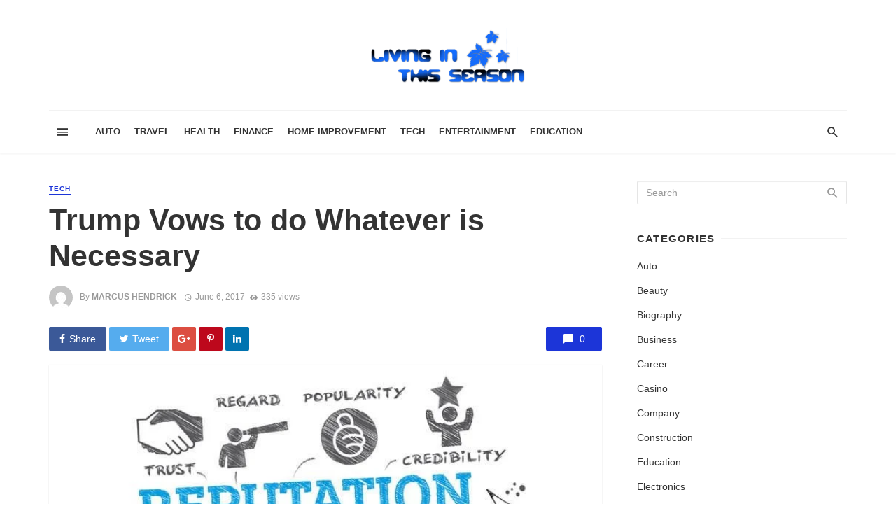

--- FILE ---
content_type: text/html; charset=UTF-8
request_url: https://livinginthisseason.com/trump-vows-whatever-necessary/
body_size: 30960
content:
<!DOCTYPE html><html lang="en-US" prefix="og: https://ogp.me/ns#"><head><script data-no-optimize="1">var litespeed_docref=sessionStorage.getItem("litespeed_docref");litespeed_docref&&(Object.defineProperty(document,"referrer",{get:function(){return litespeed_docref}}),sessionStorage.removeItem("litespeed_docref"));</script> <meta charset="UTF-8" /><meta name="viewport" content="width=device-width, initial-scale=1"/><link rel="profile" href="http://gmpg.org/xfn/11" /><link rel="pingback" href="https://livinginthisseason.com/xmlrpc.php"> <script type="application/javascript">var ajaxurl = "https://livinginthisseason.com/wp-admin/admin-ajax.php"</script> <style>img:is([sizes="auto" i], [sizes^="auto," i]) { contain-intrinsic-size: 3000px 1500px }</style><title>Trump Vows to do Whatever is Necessary - Living In This Season</title><link rel="canonical" href="https://livinginthisseason.com/trump-vows-whatever-necessary/" /><meta property="og:locale" content="en_US" /><meta property="og:type" content="article" /><meta property="og:title" content="Trump Vows to do Whatever is Necessary - Living In This Season" /><meta property="og:description" content="Recently, the ORM Agencies are on the lookout for anything Trump related in order to know what is happening since he has decided to pull out of the Paris climate agreement. Trump has vowed to do whatever is necessary to protect the U.S. but now, he isn’t making other countries too happy with his decision to pull out of the Paris climate agreement. Canada is now wondering how they will be able to clean up North America by themselves and realizing that they now have to take leadership if they want to stick to their targets by reducing emissions by [&hellip;]" /><meta property="og:url" content="https://livinginthisseason.com/trump-vows-whatever-necessary/" /><meta property="og:site_name" content="Living In This Season" /><meta property="article:published_time" content="2017-06-06T06:29:32+00:00" /><meta property="og:image" content="https://livinginthisseason.com/wp-content/uploads/2017/06/cbd.jpg" /><meta property="og:image:width" content="752" /><meta property="og:image:height" content="400" /><meta property="og:image:type" content="image/jpeg" /><meta name="author" content="Marcus Hendrick" /><meta name="twitter:card" content="summary_large_image" /><meta name="twitter:label1" content="Written by" /><meta name="twitter:data1" content="Marcus Hendrick" /><meta name="twitter:label2" content="Est. reading time" /><meta name="twitter:data2" content="2 minutes" /> <script type="application/ld+json" class="yoast-schema-graph">{"@context":"https://schema.org","@graph":[{"@type":"Article","@id":"https://livinginthisseason.com/trump-vows-whatever-necessary/#article","isPartOf":{"@id":"https://livinginthisseason.com/trump-vows-whatever-necessary/"},"author":{"name":"Marcus Hendrick","@id":"https://livinginthisseason.com/#/schema/person/675f11cd4455219f5dba66f2cf50deef"},"headline":"Trump Vows to do Whatever is Necessary","datePublished":"2017-06-06T06:29:32+00:00","mainEntityOfPage":{"@id":"https://livinginthisseason.com/trump-vows-whatever-necessary/"},"wordCount":321,"publisher":{"@id":"https://livinginthisseason.com/#organization"},"image":{"@id":"https://livinginthisseason.com/trump-vows-whatever-necessary/#primaryimage"},"thumbnailUrl":"https://livinginthisseason.com/wp-content/uploads/2017/06/cbd.jpg","articleSection":["Tech"],"inLanguage":"en-US"},{"@type":"WebPage","@id":"https://livinginthisseason.com/trump-vows-whatever-necessary/","url":"https://livinginthisseason.com/trump-vows-whatever-necessary/","name":"Trump Vows to do Whatever is Necessary - Living In This Season","isPartOf":{"@id":"https://livinginthisseason.com/#website"},"primaryImageOfPage":{"@id":"https://livinginthisseason.com/trump-vows-whatever-necessary/#primaryimage"},"image":{"@id":"https://livinginthisseason.com/trump-vows-whatever-necessary/#primaryimage"},"thumbnailUrl":"https://livinginthisseason.com/wp-content/uploads/2017/06/cbd.jpg","datePublished":"2017-06-06T06:29:32+00:00","breadcrumb":{"@id":"https://livinginthisseason.com/trump-vows-whatever-necessary/#breadcrumb"},"inLanguage":"en-US","potentialAction":[{"@type":"ReadAction","target":["https://livinginthisseason.com/trump-vows-whatever-necessary/"]}]},{"@type":"ImageObject","inLanguage":"en-US","@id":"https://livinginthisseason.com/trump-vows-whatever-necessary/#primaryimage","url":"https://livinginthisseason.com/wp-content/uploads/2017/06/cbd.jpg","contentUrl":"https://livinginthisseason.com/wp-content/uploads/2017/06/cbd.jpg","width":752,"height":400},{"@type":"BreadcrumbList","@id":"https://livinginthisseason.com/trump-vows-whatever-necessary/#breadcrumb","itemListElement":[{"@type":"ListItem","position":1,"name":"Home","item":"https://livinginthisseason.com/"},{"@type":"ListItem","position":2,"name":"Trump Vows to do Whatever is Necessary"}]},{"@type":"WebSite","@id":"https://livinginthisseason.com/#website","url":"https://livinginthisseason.com/","name":"Living In This Season","description":"General Blog","publisher":{"@id":"https://livinginthisseason.com/#organization"},"potentialAction":[{"@type":"SearchAction","target":{"@type":"EntryPoint","urlTemplate":"https://livinginthisseason.com/?s={search_term_string}"},"query-input":{"@type":"PropertyValueSpecification","valueRequired":true,"valueName":"search_term_string"}}],"inLanguage":"en-US"},{"@type":"Organization","@id":"https://livinginthisseason.com/#organization","name":"LivingInThisSeason.com","url":"https://livinginthisseason.com/","logo":{"@type":"ImageObject","inLanguage":"en-US","@id":"https://livinginthisseason.com/#/schema/logo/image/","url":"https://livinginthisseason.com/wp-content/uploads/2017/02/livinginthisseason-e1487681286711.png","contentUrl":"https://livinginthisseason.com/wp-content/uploads/2017/02/livinginthisseason-e1487681286711.png","width":220,"height":78,"caption":"LivingInThisSeason.com"},"image":{"@id":"https://livinginthisseason.com/#/schema/logo/image/"}},{"@type":"Person","@id":"https://livinginthisseason.com/#/schema/person/675f11cd4455219f5dba66f2cf50deef","name":"Marcus Hendrick","image":{"@type":"ImageObject","inLanguage":"en-US","@id":"https://livinginthisseason.com/#/schema/person/image/","url":"https://livinginthisseason.com/wp-content/litespeed/avatar/b37e2ab44fe8d64128cf67fb77628eb5.jpg?ver=1768566377","contentUrl":"https://livinginthisseason.com/wp-content/litespeed/avatar/b37e2ab44fe8d64128cf67fb77628eb5.jpg?ver=1768566377","caption":"Marcus Hendrick"},"url":"https://livinginthisseason.com/author/marcus-m-hendrick/"}]}</script> <title>Trump Vows to do Whatever is Necessary - Living In This Season</title><meta name="robots" content="follow, index, max-snippet:-1, max-video-preview:-1, max-image-preview:large"/><link rel="canonical" href="https://livinginthisseason.com/trump-vows-whatever-necessary/" /><meta property="og:locale" content="en_US" /><meta property="og:type" content="article" /><meta property="og:title" content="Trump Vows to do Whatever is Necessary - Living In This Season" /><meta property="og:description" content="Recently, the ORM Agencies are on the lookout for anything Trump related in order to know what is happening since he has decided to pull out of the Paris climate agreement. Trump has vowed to do whatever is necessary to protect the U.S. but now, he isn’t making other countries too happy with his decision to pull out of the Paris climate agreement. Canada is now wondering how they will be able to clean up North America by themselves and realizing that they now have to take leadership if they want to stick to their targets by reducing emissions by [&hellip;]" /><meta property="og:url" content="https://livinginthisseason.com/trump-vows-whatever-necessary/" /><meta property="article:section" content="Tech" /><meta property="og:image" content="https://livinginthisseason.com/wp-content/uploads/2017/06/cbd.jpg" /><meta property="og:image:secure_url" content="https://livinginthisseason.com/wp-content/uploads/2017/06/cbd.jpg" /><meta property="og:image:width" content="752" /><meta property="og:image:height" content="400" /><meta property="og:image:alt" content="Trump Vows to do Whatever is Necessary" /><meta property="og:image:type" content="image/jpeg" /><meta property="article:published_time" content="2017-06-06T06:29:32+00:00" /><meta name="twitter:card" content="summary_large_image" /><meta name="twitter:title" content="Trump Vows to do Whatever is Necessary - Living In This Season" /><meta name="twitter:description" content="Recently, the ORM Agencies are on the lookout for anything Trump related in order to know what is happening since he has decided to pull out of the Paris climate agreement. Trump has vowed to do whatever is necessary to protect the U.S. but now, he isn’t making other countries too happy with his decision to pull out of the Paris climate agreement. Canada is now wondering how they will be able to clean up North America by themselves and realizing that they now have to take leadership if they want to stick to their targets by reducing emissions by [&hellip;]" /><meta name="twitter:image" content="https://livinginthisseason.com/wp-content/uploads/2017/06/cbd.jpg" /><meta name="twitter:label1" content="Written by" /><meta name="twitter:data1" content="Marcus Hendrick" /><meta name="twitter:label2" content="Time to read" /><meta name="twitter:data2" content="1 minute" /> <script type="application/ld+json" class="rank-math-schema">{"@context":"https://schema.org","@graph":[{"@type":["Person","Organization"],"@id":"https://livinginthisseason.com/#person","name":"LivingInThisSeason.com"},{"@type":"WebSite","@id":"https://livinginthisseason.com/#website","url":"https://livinginthisseason.com","publisher":{"@id":"https://livinginthisseason.com/#person"},"inLanguage":"en-US"},{"@type":"ImageObject","@id":"https://livinginthisseason.com/wp-content/uploads/2017/06/cbd.jpg","url":"https://livinginthisseason.com/wp-content/uploads/2017/06/cbd.jpg","width":"752","height":"400","inLanguage":"en-US"},{"@type":"WebPage","@id":"https://livinginthisseason.com/trump-vows-whatever-necessary/#webpage","url":"https://livinginthisseason.com/trump-vows-whatever-necessary/","name":"Trump Vows to do Whatever is Necessary - Living In This Season","datePublished":"2017-06-06T06:29:32+00:00","dateModified":"2017-06-06T06:29:32+00:00","isPartOf":{"@id":"https://livinginthisseason.com/#website"},"primaryImageOfPage":{"@id":"https://livinginthisseason.com/wp-content/uploads/2017/06/cbd.jpg"},"inLanguage":"en-US"},{"@type":"Person","@id":"https://livinginthisseason.com/author/marcus-m-hendrick/","name":"Marcus Hendrick","url":"https://livinginthisseason.com/author/marcus-m-hendrick/","image":{"@type":"ImageObject","@id":"https://livinginthisseason.com/wp-content/litespeed/avatar/b37e2ab44fe8d64128cf67fb77628eb5.jpg?ver=1768566377","url":"https://livinginthisseason.com/wp-content/litespeed/avatar/b37e2ab44fe8d64128cf67fb77628eb5.jpg?ver=1768566377","caption":"Marcus Hendrick","inLanguage":"en-US"}},{"@type":"NewsArticle","headline":"Trump Vows to do Whatever is Necessary - Living In This Season","datePublished":"2017-06-06T06:29:32+00:00","dateModified":"2017-06-06T06:29:32+00:00","author":{"@id":"https://livinginthisseason.com/author/marcus-m-hendrick/","name":"Marcus Hendrick"},"publisher":{"@id":"https://livinginthisseason.com/#person"},"description":"Recently, the ORM Agencies are on the lookout for anything Trump related in order to know what is happening since he has decided to pull out of the Paris climate agreement. Trump has vowed to do whatever is necessary to protect the U.S. but now, he isn\u2019t making other countries too happy with his decision to pull out of the Paris climate agreement. Canada is now wondering how they will be able to clean up North America by themselves and realizing that they now have to take leadership if they want to stick to their targets by reducing emissions by 30 per cent by 2030. ","name":"Trump Vows to do Whatever is Necessary - Living In This Season","@id":"https://livinginthisseason.com/trump-vows-whatever-necessary/#richSnippet","isPartOf":{"@id":"https://livinginthisseason.com/trump-vows-whatever-necessary/#webpage"},"image":{"@id":"https://livinginthisseason.com/wp-content/uploads/2017/06/cbd.jpg"},"inLanguage":"en-US","mainEntityOfPage":{"@id":"https://livinginthisseason.com/trump-vows-whatever-necessary/#webpage"}}]}</script> <link rel='dns-prefetch' href='//www.googletagmanager.com' /><link rel='dns-prefetch' href='//fonts.googleapis.com' /><link rel='preconnect' href='https://fonts.gstatic.com' crossorigin /><link rel="alternate" type="application/rss+xml" title="Living In This Season &raquo; Feed" href="https://livinginthisseason.com/feed/" /><link rel="alternate" type="application/rss+xml" title="Living In This Season &raquo; Comments Feed" href="https://livinginthisseason.com/comments/feed/" /><style id="litespeed-ccss">ul{box-sizing:border-box}:root{--wp--preset--font-size--normal:16px;--wp--preset--font-size--huge:42px}.aligncenter{clear:both}body{--wp--preset--color--black:#000;--wp--preset--color--cyan-bluish-gray:#abb8c3;--wp--preset--color--white:#fff;--wp--preset--color--pale-pink:#f78da7;--wp--preset--color--vivid-red:#cf2e2e;--wp--preset--color--luminous-vivid-orange:#ff6900;--wp--preset--color--luminous-vivid-amber:#fcb900;--wp--preset--color--light-green-cyan:#7bdcb5;--wp--preset--color--vivid-green-cyan:#00d084;--wp--preset--color--pale-cyan-blue:#8ed1fc;--wp--preset--color--vivid-cyan-blue:#0693e3;--wp--preset--color--vivid-purple:#9b51e0;--wp--preset--gradient--vivid-cyan-blue-to-vivid-purple:linear-gradient(135deg,rgba(6,147,227,1) 0%,#9b51e0 100%);--wp--preset--gradient--light-green-cyan-to-vivid-green-cyan:linear-gradient(135deg,#7adcb4 0%,#00d082 100%);--wp--preset--gradient--luminous-vivid-amber-to-luminous-vivid-orange:linear-gradient(135deg,rgba(252,185,0,1) 0%,rgba(255,105,0,1) 100%);--wp--preset--gradient--luminous-vivid-orange-to-vivid-red:linear-gradient(135deg,rgba(255,105,0,1) 0%,#cf2e2e 100%);--wp--preset--gradient--very-light-gray-to-cyan-bluish-gray:linear-gradient(135deg,#eee 0%,#a9b8c3 100%);--wp--preset--gradient--cool-to-warm-spectrum:linear-gradient(135deg,#4aeadc 0%,#9778d1 20%,#cf2aba 40%,#ee2c82 60%,#fb6962 80%,#fef84c 100%);--wp--preset--gradient--blush-light-purple:linear-gradient(135deg,#ffceec 0%,#9896f0 100%);--wp--preset--gradient--blush-bordeaux:linear-gradient(135deg,#fecda5 0%,#fe2d2d 50%,#6b003e 100%);--wp--preset--gradient--luminous-dusk:linear-gradient(135deg,#ffcb70 0%,#c751c0 50%,#4158d0 100%);--wp--preset--gradient--pale-ocean:linear-gradient(135deg,#fff5cb 0%,#b6e3d4 50%,#33a7b5 100%);--wp--preset--gradient--electric-grass:linear-gradient(135deg,#caf880 0%,#71ce7e 100%);--wp--preset--gradient--midnight:linear-gradient(135deg,#020381 0%,#2874fc 100%);--wp--preset--font-size--small:13px;--wp--preset--font-size--medium:20px;--wp--preset--font-size--large:36px;--wp--preset--font-size--x-large:42px;--wp--preset--spacing--20:.44rem;--wp--preset--spacing--30:.67rem;--wp--preset--spacing--40:1rem;--wp--preset--spacing--50:1.5rem;--wp--preset--spacing--60:2.25rem;--wp--preset--spacing--70:3.38rem;--wp--preset--spacing--80:5.06rem;--wp--preset--shadow--natural:6px 6px 9px rgba(0,0,0,.2);--wp--preset--shadow--deep:12px 12px 50px rgba(0,0,0,.4);--wp--preset--shadow--sharp:6px 6px 0px rgba(0,0,0,.2);--wp--preset--shadow--outlined:6px 6px 0px -3px rgba(255,255,255,1),6px 6px rgba(0,0,0,1);--wp--preset--shadow--crisp:6px 6px 0px rgba(0,0,0,1)}body{--extendify--spacing--large:var(--wp--custom--spacing--large,clamp(2em,8vw,8em))!important;--wp--preset--font-size--ext-small:1rem!important;--wp--preset--font-size--ext-medium:1.125rem!important;--wp--preset--font-size--ext-large:clamp(1.65rem,3.5vw,2.15rem)!important;--wp--preset--font-size--ext-x-large:clamp(3rem,6vw,4.75rem)!important;--wp--preset--font-size--ext-xx-large:clamp(3.25rem,7.5vw,5.75rem)!important;--wp--preset--color--black:#000!important;--wp--preset--color--white:#fff!important}html{font-family:sans-serif;-webkit-text-size-adjust:100%;-ms-text-size-adjust:100%}body{margin:0}article,header,nav{display:block}a{background-color:transparent}h1{margin:.67em 0;font-size:2em}img{border:0}button,input{margin:0;font:inherit;color:inherit}button{overflow:visible}button{text-transform:none}button{-webkit-appearance:button}button::-moz-focus-inner,input::-moz-focus-inner{padding:0;border:0}input{line-height:normal}*{-webkit-box-sizing:border-box;-moz-box-sizing:border-box;box-sizing:border-box}:after,:before{-webkit-box-sizing:border-box;-moz-box-sizing:border-box;box-sizing:border-box}html{font-size:10px}body{font-family:"Helvetica Neue",Helvetica,Arial,sans-serif;font-size:14px;line-height:1.42857143;color:#333;background-color:#fff}button,input{font-family:inherit;font-size:inherit;line-height:inherit}a{color:#337ab7;text-decoration:none}img{vertical-align:middle}h1,h2,h4{font-family:inherit;font-weight:500;line-height:1.1;color:inherit}h1,h2{margin-top:20px;margin-bottom:10px}h4{margin-top:10px;margin-bottom:10px}h1{font-size:36px}h2{font-size:30px}h4{font-size:18px}p{margin:0 0 10px}.text-left{text-align:left}.text-right{text-align:right}.text-center{text-align:center}ul{margin-top:0;margin-bottom:10px}.container{padding-right:15px;padding-left:15px;margin-right:auto;margin-left:auto}@media (min-width:768px){.container{width:750px}}@media (min-width:992px){.container{width:970px}}@media (min-width:1200px){.container{width:1170px}}.row{margin-right:-15px;margin-left:-15px}.col-xs-3,.col-xs-6{position:relative;min-height:1px;padding-right:15px;padding-left:15px}.col-xs-3,.col-xs-6{float:left}.col-xs-6{width:50%}.col-xs-3{width:25%}.btn{display:inline-block;padding:6px 12px;margin-bottom:0;font-size:14px;font-weight:400;line-height:1.42857143;text-align:center;white-space:nowrap;vertical-align:middle;-ms-touch-action:manipulation;touch-action:manipulation;background-image:none;border:1px solid transparent;border-radius:4px}.btn-primary{color:#fff;background-color:#337ab7;border-color:#2e6da4}.container:after,.container:before,.row:after,.row:before{display:table;content:" "}.container:after,.row:after{clear:both}@-ms-viewport{width:device-width}.visible-sm,.visible-xs{display:none!important}.visible-xs-inline-block{display:none!important}@media (max-width:767px){.visible-xs{display:block!important}}@media (max-width:767px){.visible-xs-inline-block{display:inline-block!important}}@media (min-width:768px) and (max-width:991px){.visible-sm{display:block!important}}@media (max-width:767px){.hidden-xs{display:none!important}}@media (min-width:768px) and (max-width:991px){.hidden-sm{display:none!important}}button::-moz-focus-inner{padding:0;border:0}html{font-size:14px}body{font-family:-apple-system,BlinkMacSystemFont,"Segoe UI",Roboto,Helvetica,Arial,sans-serif,"Apple Color Emoji","Segoe UI Emoji","Segoe UI Symbol";font-size:1rem;color:rgba(0,0,0,.8);-webkit-font-smoothing:antialiased}a{color:#fc3c2d;outline:0!important}button{outline:0!important}img{max-width:100%;height:auto}p{margin:0 0 1em}ul{margin:0 0 1.6em;padding:0}h2:first-child,h4:first-child{margin-top:0}h4{font-size:1.266rem;line-height:1.4}@media (min-width:768px){h4{font-size:1.44rem;line-height:1.4}}@media (min-width:992px){h4{font-size:1.563rem;line-height:1.3}}h2{font-size:1.602rem;line-height:1.3}@media (min-width:768px){h2{font-size:2.074rem;line-height:1.3}}@media (min-width:992px){h2{font-size:2.441rem;line-height:1.2}}h1{font-size:1.802rem;line-height:1.3}@media (min-width:768px){h1{font-size:2.488rem;line-height:1.2}}@media (min-width:992px){h1{font-size:3.052rem;line-height:1.2}}.flexbox__item{-webkit-box-flex:1;-moz-box-flex:1;box-flex:1;-webkit-flex:1;-moz-flex:1;-ms-flex:1;flex:1}.list-horizontal{margin-top:0;margin-bottom:0}.facebook-theme-bg{background-color:#3b5998!important}.twitter-theme-bg{background-color:#55acee!important}.pinterest-theme-bg{background-color:#bd081c!important}.googleplus-theme-bg{background-color:#dc4e41!important}.linkedin-theme-bg{background-color:#0073b0!important}.site-wrapper{overflow:hidden}.site-content{padding-top:20px;padding-bottom:30px}@media (min-width:768px){.site-content{padding-top:40px;padding-bottom:60px}}.container--narrow{max-width:970px}.mnmd-main-col{width:100%;min-height:1px;float:left;padding-left:15px;padding-right:15px}@media (min-width:992px){.mnmd-main-col{width:680px}}@media (min-width:1200px){.mnmd-main-col{width:840px;padding-right:35px}}.mnmd-sub-col{width:100%;float:left;padding-top:30px;padding-left:15px;padding-right:15px}@media (min-width:992px){.mnmd-sub-col{padding-top:0;width:290px}}@media (min-width:1200px){.mnmd-sub-col{width:330px}}.row--flex{display:-webkit-box;display:-moz-box;display:box;display:-webkit-flex;display:-moz-flex;display:-ms-flexbox;display:flex;-webkit-box-lines:multiple;-moz-box-lines:multiple;box-lines:multiple;-webkit-flex-wrap:wrap;-moz-flex-wrap:wrap;-ms-flex-wrap:wrap;flex-wrap:wrap}.row--flex.row--vertical-center{-webkit-box-align:center;-moz-box-align:center;box-align:center;-webkit-align-items:center;-moz-align-items:center;-ms-align-items:center;-o-align-items:center;align-items:center;-ms-flex-align:center}.row--flex>[class*=col-]{float:none}.site-header{position:relative;background:#fff;box-shadow:0px 3px 2px 0px rgba(0,0,0,.03),0 1px 0 0 rgba(0,0,0,.04),0 -1px 0 0 rgba(0,0,0,.04);z-index:20}.header-main{padding:5px 0}@media (min-width:992px){.header-main{padding:40px 0}}.header-branding--mobile{min-width:0}.header-logo a{text-decoration:none!important}.navigation-bar{height:60px;position:relative;z-index:1}.navigation-bar__inner{position:relative;display:-webkit-box;display:-moz-box;display:box;display:-webkit-flex;display:-moz-flex;display:-ms-flexbox;display:flex;-webkit-box-align:center;-moz-box-align:center;box-align:center;-webkit-align-items:center;-moz-align-items:center;-ms-align-items:center;-o-align-items:center;align-items:center;-ms-flex-align:center}.navigation-bar:not(.navigation-bar--fullwidth):not(.navigation-bar--inverse) .navigation-bar__inner{box-shadow:0 -1px 0 rgba(0,0,0,.05)}.navigation-bar__section{min-width:0;padding-left:8px;padding-right:8px;overflow:hidden;text-overflow:ellipsis;white-space:nowrap}.navigation-bar__section:first-child{padding-left:0}.navigation-bar__section:last-child{padding-right:0}.navigation-wrapper{-webkit-box-flex:1;-moz-box-flex:1;box-flex:1;-webkit-flex:1;-moz-flex:1;-ms-flex:1;flex:1;overflow:hidden}.navigation--main{display:inline-block;vertical-align:middle;white-space:nowrap;font-size:0}.navigation--main *{white-space:initial}.navigation--main a{text-decoration:none}.navigation--main>li{font-size:14px;font-size:1rem;white-space:normal;text-align:left}.navigation--main>li>a{display:inline-block;height:60px;padding:0 10px;font-size:13px;font-size:.92857rem;line-height:60px;font-weight:700;text-transform:uppercase}.navigation--main>li>a{position:relative;color:rgba(0,0,0,.8)}.navigation--main>li>a:before{content:'';display:block;height:3px;position:absolute;top:auto;right:0;bottom:0;left:0;background:#fc3c2d;-webkit-transform:scale(1,0);-moz-transform:scale(1,0);-ms-transform:scale(1,0);-o-transform:scale(1,0);transform:scale(1,0);-webkit-transform-origin:bottom center;-moz-transform-origin:bottom center;-ms-transform-origin:bottom center;-o-transform-origin:bottom center;transform-origin:bottom center}.navigation-bar-btn{color:inherit;text-decoration:none;display:inline-block;height:60px;padding:0 10px;background:0 0;border:none;box-shadow:none;font-size:1rem;text-align:center;vertical-align:top}.navigation-bar-btn i{line-height:60px;vertical-align:middle}.navigation-bar-btn i{font-size:20px}.header-search-dropdown{display:none;position:absolute;top:100%;left:0;right:0;background-color:#fafafa;opacity:0;visibility:hidden}.header-search-dropdown .search-form__input{padding:18px 8px;background:0 0;border:none;box-shadow:none;font-size:16px;font-size:1.14286rem}@media (min-width:768px){.header-search-dropdown .search-form__input{font-size:26px;font-size:1.85714rem}}.header-search-dropdown .search-form__submit{text-transform:uppercase}.search-form--horizontal{display:-webkit-box;display:-moz-box;display:box;display:-webkit-flex;display:-moz-flex;display:-ms-flexbox;display:flex;-webkit-box-align:center;-moz-box-align:center;box-align:center;-webkit-align-items:center;-moz-align-items:center;-ms-align-items:center;-o-align-items:center;align-items:center;-ms-flex-align:center}.search-form--horizontal .search-form__input-wrap{-webkit-box-flex:1;-moz-box-flex:1;box-flex:1;-webkit-flex:1;-moz-flex:1;-ms-flex:1;flex:1}.search-form--horizontal .search-form__submit-wrap{-webkit-box-flex:0;-moz-box-flex:0;box-flex:0;-webkit-flex:0;-moz-flex:0;-ms-flex:0;flex:0}.search-results{color:rgba(0,0,0,.8)}.ajax-search .search-results{display:none;opacity:0;visibility:hidden}.ajax-search .search-results .typing-loader{margin:0 auto}.ajax-search .search-results:not(.is-loading) .typing-loader{display:none}.typing-loader{width:6px;height:6px;border-radius:50%;-webkit-animation:typing 1s linear infinite alternate;-moz-animation:Typing 1s linear infinite alternate;animation:typing 1s linear infinite alternate;position:relative;left:-12px}@-webkit-keyframes typing{0%{background-color:#000;box-shadow:12px 0px 0px 0px rgba(0,0,0,.2),24px 0px 0px 0px rgba(0,0,0,.2)}25%{background-color:rgba(0,0,0,.4);box-shadow:12px 0px 0px 0px #000,24px 0px 0px 0px rgba(0,0,0,.2)}75%{background-color:rgba(0,0,0,.4);box-shadow:12px 0px 0px 0px rgba(0,0,0,.2),24px 0px 0px 0px #000}}@-moz-keyframes typing{0%{background-color:#000;box-shadow:12px 0px 0px 0px rgba(0,0,0,.2),24px 0px 0px 0px rgba(0,0,0,.2)}25%{background-color:rgba(0,0,0,.4);box-shadow:12px 0px 0px 0px #000,24px 0px 0px 0px rgba(0,0,0,.2)}75%{background-color:rgba(0,0,0,.4);box-shadow:12px 0px 0px 0px rgba(0,0,0,.2),24px 0px 0px 0px #000}}@keyframes typing{0%{background-color:#000;box-shadow:12px 0px 0px 0px rgba(0,0,0,.2),24px 0px 0px 0px rgba(0,0,0,.2)}25%{background-color:rgba(0,0,0,.4);box-shadow:12px 0px 0px 0px #000,24px 0px 0px 0px rgba(0,0,0,.2)}75%{background-color:rgba(0,0,0,.4);box-shadow:12px 0px 0px 0px rgba(0,0,0,.2),24px 0px 0px 0px #000}}.search-results{padding-top:20px;overflow:hidden}.header-search-dropdown .search-results{max-height:calc(100vh - 108px);overflow-y:auto}@media (min-width:1200px){.header-search-dropdown .search-results{max-height:calc(100vh - 133px)}}.header-search-dropdown .search-results__inner{padding-bottom:30px}.mobile-header{position:relative;height:50px;background:#fff;box-shadow:0px 3px 2px 0px rgba(0,0,0,.03),0 1px 0 0 rgba(0,0,0,.04),0 -1px 0 0 rgba(0,0,0,.04)}@media (min-width:768px){.mobile-header{height:60px}}.mobile-header__inner{padding:0 15px}.mobile-header__inner--flex{display:-webkit-box;display:-moz-box;display:box;display:-webkit-flex;display:-moz-flex;display:-ms-flexbox;display:flex;-webkit-box-pack:justify;-moz-box-pack:justify;box-pack:justify;-webkit-justify-content:space-between;-moz-justify-content:space-between;-ms-justify-content:space-between;-o-justify-content:space-between;justify-content:space-between;-ms-flex-pack:justify;-webkit-box-align:center;-moz-box-align:center;box-align:center;-webkit-align-items:center;-moz-align-items:center;-ms-align-items:center;-o-align-items:center;align-items:center;-ms-flex-align:center;width:100%}.mobile-header__section{padding-right:20px;white-space:nowrap}.mobile-header__section:last-child{padding-right:0}.header-logo--mobile img{max-height:50px;padding:10px 0}@media (min-width:768px){.header-logo--mobile img{max-height:60px}}.mobile-header-btn{color:inherit;text-decoration:none;display:inline-block;height:50px;padding:0 4px;background:0 0;border:none;box-shadow:none;color:rgba(0,0,0,.8);font-size:14px;font-weight:700;text-transform:uppercase;vertical-align:middle}@media (min-width:768px){.mobile-header-btn{height:60px}}.mobile-header-btn>span{display:inline-block;line-height:50px;vertical-align:middle}@media (min-width:768px){.mobile-header-btn>span{line-height:60px}}.mobile-header-btn i{font-size:26px;line-height:50px}@media (min-width:768px){.mobile-header-btn i{font-size:24px;line-height:60px}}.block-heading{display:-webkit-box;display:-moz-box;display:box;display:-webkit-flex;display:-moz-flex;display:-ms-flexbox;display:flex;-webkit-box-align:center;-moz-box-align:center;box-align:center;-webkit-align-items:center;-moz-align-items:center;-ms-align-items:center;-o-align-items:center;align-items:center;-ms-flex-align:center;-webkit-box-pack:justify;-moz-box-pack:justify;box-pack:justify;-webkit-justify-content:space-between;-moz-justify-content:space-between;-ms-justify-content:space-between;-o-justify-content:space-between;justify-content:space-between;-ms-flex-pack:justify;width:100%;position:relative;margin-bottom:1.4rem;font-size:1rem;line-height:1.2}.block-heading--line.block-heading:after{content:'';-webkit-box-flex:1;-moz-box-flex:1;box-flex:1;-webkit-flex:1;-moz-flex:1;-ms-flex:1;flex:1;-webkit-box-ordinal-group:2;-moz-box-ordinal-group:2;box-ordinal-group:2;-webkit-order:2;-moz-order:2;order:2;-ms-flex-order:2;margin-left:.6em;border-top:2px solid rgba(0,0,0,.05)}.btn{border:1px solid rgba(0,0,0,.1);border-radius:3px;box-shadow:0px 1px 1px rgba(0,0,0,.1)}.btn:visited{border:1px solid rgba(0,0,0,.2)}.btn-primary{background:#fc3c2d;color:#fff}::-webkit-input-placeholder{color:rgba(0,0,0,.4)}:-moz-placeholder{color:rgba(0,0,0,.4);opacity:1}::-moz-placeholder{color:rgba(0,0,0,.4);opacity:1}:-ms-input-placeholder{color:rgba(0,0,0,.4)}input[type=text]{width:100%;padding:6px 12px;font-size:14px;font-weight:400;line-height:1.42857143;vertical-align:middle;background-color:#fff;background-image:none;border:1px solid rgba(0,0,0,.1);border-radius:3px;color:rgba(0,0,0,.8);box-shadow:inset 0 1px 1px rgba(0,0,0,.075)}.mdicon{display:inline-block;font-family:'mdicon'!important;speak:none;font-style:normal;font-weight:400;font-variant:normal;text-transform:none;line-height:1;vertical-align:middle;-webkit-font-smoothing:antialiased;-moz-osx-font-smoothing:grayscale}.mdicon{font-family:'mdicon'!important;speak:none;font-style:normal;font-weight:400;font-variant:normal;text-transform:none;line-height:1;-webkit-font-smoothing:antialiased;-moz-osx-font-smoothing:grayscale}.mdicon-schedule:before{content:"\e8b5"}.mdicon-chat_bubble:before{content:"\e0ca"}.mdicon-menu:before{content:"\e5d2"}.mdicon-visibility:before{content:"\e8f4"}.mdicon-search:before{content:"\e8b6"}.mdicon-twitter:before{content:"\f099"}.mdicon-facebook:before{content:"\f09a"}.mdicon-google-plus:before{content:"\f0d5"}.mdicon-linkedin:before{content:"\f0e1"}.mdicon-pinterest-p:before{content:"\f231"}.mdicon~span{vertical-align:middle}.mdicon--last{margin-left:.35em}.navigation{margin:0;padding:0;list-style:none}.navigation a{display:inline-block;text-decoration:none}.navigation--inline>li{display:inline-block}.search-form{position:relative}.search-form__input{color:rgba(0,0,0,.8)}.social-list{margin:0;padding:0;font-size:14px;font-size:1rem;list-style:none}@media (min-width:768px){.social-list{font-size:16px;font-size:1.14286rem}}@media (min-width:768px){.social-list--lg{font-size:20px;font-size:1.42857rem}}.post{position:relative}.entry-thumb{position:relative}.entry-thumb img{display:block;width:100%;height:auto}.post__cat,a.post__cat{text-transform:uppercase;letter-spacing:1px;display:inline-block;border-bottom:1px solid currentColor;font-size:9px;font-size:.64286rem;font-weight:700;line-height:1.4;margin-right:8px;text-decoration:none}@media (min-width:768px){.post__cat,a.post__cat{font-size:10px;font-size:.71429rem}}.entry-title{margin:.25em 0 .4em;color:rgba(0,0,0,.8)}.entry-meta{margin-top:.4em;margin-bottom:.4em;color:rgba(0,0,0,.4);font-size:12px;font-size:.85714rem;line-height:1.5}.entry-meta:last-child{margin-bottom:0}.entry-meta:not(.entry-meta--box)>*:not(:last-child){margin-right:.6em}.entry-meta a{text-decoration:none;color:rgba(0,0,0,.4)}.entry-meta i,.entry-meta .mdicon{margin-right:.3em}.entry-author{text-transform:none}.entry-author__name,a.entry-author__name,.single-header .entry-author a{color:inherit;text-decoration:none;text-transform:uppercase;font-weight:700}.entry-author__avatar{height:34px;width:34px;border-radius:100%;margin-right:10px}.mnmd-block{position:relative;margin-bottom:40px}.mnmd-block:last-child{margin-bottom:0}@media (min-width:1200px){.mnmd-block--fullwidth{margin-bottom:60px}}.mnmd-offcanvas{max-width:100%;width:320px;position:fixed;top:0;left:0;right:auto;bottom:0;margin:0;overflow:hidden;background:#fff;z-index:1039;-webkit-transform:translate(-101%,0);-moz-transform:translate(-101%,0);-ms-transform:translate(-101%,0);-o-transform:translate(-101%,0);transform:translate(-101%,0)}@media (min-width:768px){.mnmd-offcanvas{width:360px}}.mnmd-offcanvas-close{height:30px;width:30px;position:absolute;top:8px;right:8px;bottom:auto;left:auto;padding:0;border:1px solid rgba(0,0,0,.05);border-radius:100%;background:0 0;color:rgba(0,0,0,.4)!important;font-size:14px;line-height:28px;text-align:center;text-decoration:none!important;overflow:hidden}.mnmd-offcanvas__title{position:relative;padding:20px 50px 20px 20px;font-size:14px}.mnmd-offcanvas__title .social-list{margin-top:10px;font-size:16px;color:rgba(0,0,0,.4)}.mnmd-offcanvas__section{padding:20px}.mnmd-offcanvas__section:not(:first-child){border-top:1px solid rgba(0,0,0,.05)}.navigation--offcanvas{margin:0 -20px}.navigation--offcanvas li{color:rgba(0,0,0,.6)}.navigation--offcanvas li>a{color:inherit;text-decoration:none;display:block;position:relative;padding:5px 7px;background:0 0;color:rgba(0,0,0,.6)}.navigation--offcanvas li>a:after{content:'';position:absolute;top:0;right:auto;bottom:0;left:0;border-right:3px solid #fc3c2d;-webkit-transform:scale(0,1);-moz-transform:scale(0,1);-ms-transform:scale(0,1);-o-transform:scale(0,1);transform:scale(0,1);-webkit-transform-origin:left center;-moz-transform-origin:left center;-ms-transform-origin:left center;-o-transform-origin:left center;transform-origin:left center}.navigation--offcanvas>li>a{padding:8px 20px;text-transform:uppercase;font-weight:700}.widget{margin-bottom:40px}.widget__title{margin-bottom:20px}.widget__title-text{margin:0;font-size:15px;font-size:1.1rem;line-height:1.2;font-weight:700;letter-spacing:.08em;text-transform:uppercase}.widget_search .search-form__submit{position:absolute;top:50%;right:0;bottom:auto;left:auto;-webkit-transform:translate(0,-50%);-moz-transform:translate(0,-50%);-ms-transform:translate(0,-50%);-o-transform:translate(0,-50%);transform:translate(0,-50%);padding:6px 10px;background:0 0;border:none;outline:0;color:rgba(0,0,0,.4)}.widget_search .search-form__submit i{font-size:20px}.single-header{margin:20px 0}.single-header:first-child{margin-top:0}.single-header .entry-title{max-width:970px;font-size:2.027rem;font-weight:700;line-height:1.3}@media (min-width:768px){.single-header .entry-title{font-size:2.986rem;line-height:1.2}}@media (min-width:992px){.single-header .entry-title{font-size:3.052rem;line-height:1.2}}.single-header>*:first-child,.single-content>*:first-child{margin-top:0}.single-header>*:last-child{margin-bottom:0}.entry-interaction{margin:15px 0}.entry-interaction--horizontal{display:-webkit-box;display:-moz-box;display:box;display:-webkit-flex;display:-moz-flex;display:-ms-flexbox;display:flex;-webkit-box-lines:multiple;-moz-box-lines:multiple;box-lines:multiple;-webkit-flex-wrap:wrap;-moz-flex-wrap:wrap;-ms-flex-wrap:wrap;flex-wrap:wrap;-webkit-box-align:center;-moz-box-align:center;box-align:center;-webkit-align-items:center;-moz-align-items:center;-ms-align-items:center;-o-align-items:center;align-items:center;-ms-flex-align:center;-webkit-box-pack:justify;-moz-box-pack:justify;box-pack:justify;-webkit-justify-content:space-between;-moz-justify-content:space-between;-ms-justify-content:space-between;-o-justify-content:space-between;justify-content:space-between;-ms-flex-pack:justify}.entry-interaction--horizontal>div{margin-top:5px;margin-bottom:5px}.entry-interaction__left:not(:last-child){margin-right:15px}.single-entry-thumb{margin-bottom:15px;box-shadow:0 1px 3px rgba(0,0,0,.04),0 1px 2px rgba(0,0,0,.08)}@media (max-width:767px){.single-entry-thumb{margin-left:-15px;margin-right:-15px}}.single-content:after{clear:both;content:"";display:table}.post-sharing>ul{display:inline-block;margin:-4px -2px;padding:0;line-height:0;list-style:none;vertical-align:middle}.post-sharing>ul>li{display:inline-block;margin:4px 2px;line-height:0}.post-sharing--simple .sharing-btn{display:inline-block;height:30px;width:30px;border-radius:2px;color:#fff;text-decoration:none;text-align:center;white-space:nowrap;overflow:hidden;text-overflow:ellipsis;box-shadow:0px 1px 1px rgba(0,0,0,.1)}@media (min-width:768px){.post-sharing--simple .sharing-btn{height:34px;width:34px}}.post-sharing--simple .sharing-btn i{font-size:12px;font-size:.8571rem}@media (min-width:768px){.post-sharing--simple .sharing-btn i{font-size:14px;font-size:1rem}}.post-sharing--simple .sharing-btn>*{line-height:30px}@media (min-width:768px){.post-sharing--simple .sharing-btn>*{line-height:34px}}@media (min-width:768px){.post-sharing--simple .sharing-btn-primary{width:auto;padding:0 15px}}.post-sharing--simple .sharing-btn-primary .sharing-btn__text{display:none}@media (min-width:768px){.post-sharing--simple .sharing-btn-primary .sharing-btn__text{display:inline-block;margin-left:.4em}}.entry-action-btn{color:inherit;text-decoration:none;display:inline-block;height:30px;min-width:60px;padding:0 10px;border-radius:2px;background:#fc3c2d;color:#fff!important;font-size:12px;text-align:center;box-shadow:0px 1px 1px rgba(0,0,0,.1)}@media (min-width:768px){.entry-action-btn{height:34px;min-width:80px;padding:0 14px;font-size:14px}}.entry-action-btn i{margin-right:.4em;font-size:1.2em}.entry-action-btn span{vertical-align:middle}.entry-action-btn>*{line-height:30px}@media (min-width:768px){.entry-action-btn>*{line-height:34px}}.aligncenter{clear:both;display:block;margin:.8em auto}.mnmd-offcanvas__title .site-logo img{max-width:140px}.lwa{margin-bottom:0}@media (min-width:768px){.post__cat,a.post__cat{font-size:10px;font-size:.71429rem}}::-webkit-selection{color:#fff;background:#1c35d8}a{color:#1c35d8}.navigation--main>li>a:before,.entry-action-btn,.btn-primary{background-color:#1c35d8}.navigation--offcanvas li>a:after{border-right-color:#1c35d8}body{font-family:Rubik,Arial,Helvetica,sans-serif}.entry-title,h1,h2,h4{font-family:Rubik,Arial,Helvetica,sans-serif}.mobile-header-btn,.navigation-bar-btn,.navigation,.block-heading,.btn,.post__cat,a.post__cat,.entry-meta,.entry-author__name,a.entry-author__name,.widget__title-text,.post-sharing--simple .sharing-btn,.entry-action-btn,.btn,.navigation{font-family:Rubik,Arial,Helvetica,sans-serif}.header-main{padding-top:40px;padding-bottom:40px}</style><link rel="preload" data-asynced="1" data-optimized="2" as="style" onload="this.onload=null;this.rel='stylesheet'" href="https://livinginthisseason.com/wp-content/litespeed/ucss/1a82ff4155459234aa0944190157bfb7.css?ver=4e08e" /><script data-optimized="1" type="litespeed/javascript" data-src="https://livinginthisseason.com/wp-content/plugins/litespeed-cache/assets/js/css_async.min.js"></script> <style id='classic-theme-styles-inline-css' type='text/css'>/*! This file is auto-generated */
.wp-block-button__link{color:#fff;background-color:#32373c;border-radius:9999px;box-shadow:none;text-decoration:none;padding:calc(.667em + 2px) calc(1.333em + 2px);font-size:1.125em}.wp-block-file__button{background:#32373c;color:#fff;text-decoration:none}</style><style id='global-styles-inline-css' type='text/css'>:root{--wp--preset--aspect-ratio--square: 1;--wp--preset--aspect-ratio--4-3: 4/3;--wp--preset--aspect-ratio--3-4: 3/4;--wp--preset--aspect-ratio--3-2: 3/2;--wp--preset--aspect-ratio--2-3: 2/3;--wp--preset--aspect-ratio--16-9: 16/9;--wp--preset--aspect-ratio--9-16: 9/16;--wp--preset--color--black: #000000;--wp--preset--color--cyan-bluish-gray: #abb8c3;--wp--preset--color--white: #ffffff;--wp--preset--color--pale-pink: #f78da7;--wp--preset--color--vivid-red: #cf2e2e;--wp--preset--color--luminous-vivid-orange: #ff6900;--wp--preset--color--luminous-vivid-amber: #fcb900;--wp--preset--color--light-green-cyan: #7bdcb5;--wp--preset--color--vivid-green-cyan: #00d084;--wp--preset--color--pale-cyan-blue: #8ed1fc;--wp--preset--color--vivid-cyan-blue: #0693e3;--wp--preset--color--vivid-purple: #9b51e0;--wp--preset--gradient--vivid-cyan-blue-to-vivid-purple: linear-gradient(135deg,rgba(6,147,227,1) 0%,rgb(155,81,224) 100%);--wp--preset--gradient--light-green-cyan-to-vivid-green-cyan: linear-gradient(135deg,rgb(122,220,180) 0%,rgb(0,208,130) 100%);--wp--preset--gradient--luminous-vivid-amber-to-luminous-vivid-orange: linear-gradient(135deg,rgba(252,185,0,1) 0%,rgba(255,105,0,1) 100%);--wp--preset--gradient--luminous-vivid-orange-to-vivid-red: linear-gradient(135deg,rgba(255,105,0,1) 0%,rgb(207,46,46) 100%);--wp--preset--gradient--very-light-gray-to-cyan-bluish-gray: linear-gradient(135deg,rgb(238,238,238) 0%,rgb(169,184,195) 100%);--wp--preset--gradient--cool-to-warm-spectrum: linear-gradient(135deg,rgb(74,234,220) 0%,rgb(151,120,209) 20%,rgb(207,42,186) 40%,rgb(238,44,130) 60%,rgb(251,105,98) 80%,rgb(254,248,76) 100%);--wp--preset--gradient--blush-light-purple: linear-gradient(135deg,rgb(255,206,236) 0%,rgb(152,150,240) 100%);--wp--preset--gradient--blush-bordeaux: linear-gradient(135deg,rgb(254,205,165) 0%,rgb(254,45,45) 50%,rgb(107,0,62) 100%);--wp--preset--gradient--luminous-dusk: linear-gradient(135deg,rgb(255,203,112) 0%,rgb(199,81,192) 50%,rgb(65,88,208) 100%);--wp--preset--gradient--pale-ocean: linear-gradient(135deg,rgb(255,245,203) 0%,rgb(182,227,212) 50%,rgb(51,167,181) 100%);--wp--preset--gradient--electric-grass: linear-gradient(135deg,rgb(202,248,128) 0%,rgb(113,206,126) 100%);--wp--preset--gradient--midnight: linear-gradient(135deg,rgb(2,3,129) 0%,rgb(40,116,252) 100%);--wp--preset--font-size--small: 13px;--wp--preset--font-size--medium: 20px;--wp--preset--font-size--large: 36px;--wp--preset--font-size--x-large: 42px;--wp--preset--spacing--20: 0.44rem;--wp--preset--spacing--30: 0.67rem;--wp--preset--spacing--40: 1rem;--wp--preset--spacing--50: 1.5rem;--wp--preset--spacing--60: 2.25rem;--wp--preset--spacing--70: 3.38rem;--wp--preset--spacing--80: 5.06rem;--wp--preset--shadow--natural: 6px 6px 9px rgba(0, 0, 0, 0.2);--wp--preset--shadow--deep: 12px 12px 50px rgba(0, 0, 0, 0.4);--wp--preset--shadow--sharp: 6px 6px 0px rgba(0, 0, 0, 0.2);--wp--preset--shadow--outlined: 6px 6px 0px -3px rgba(255, 255, 255, 1), 6px 6px rgba(0, 0, 0, 1);--wp--preset--shadow--crisp: 6px 6px 0px rgba(0, 0, 0, 1);}:where(.is-layout-flex){gap: 0.5em;}:where(.is-layout-grid){gap: 0.5em;}body .is-layout-flex{display: flex;}.is-layout-flex{flex-wrap: wrap;align-items: center;}.is-layout-flex > :is(*, div){margin: 0;}body .is-layout-grid{display: grid;}.is-layout-grid > :is(*, div){margin: 0;}:where(.wp-block-columns.is-layout-flex){gap: 2em;}:where(.wp-block-columns.is-layout-grid){gap: 2em;}:where(.wp-block-post-template.is-layout-flex){gap: 1.25em;}:where(.wp-block-post-template.is-layout-grid){gap: 1.25em;}.has-black-color{color: var(--wp--preset--color--black) !important;}.has-cyan-bluish-gray-color{color: var(--wp--preset--color--cyan-bluish-gray) !important;}.has-white-color{color: var(--wp--preset--color--white) !important;}.has-pale-pink-color{color: var(--wp--preset--color--pale-pink) !important;}.has-vivid-red-color{color: var(--wp--preset--color--vivid-red) !important;}.has-luminous-vivid-orange-color{color: var(--wp--preset--color--luminous-vivid-orange) !important;}.has-luminous-vivid-amber-color{color: var(--wp--preset--color--luminous-vivid-amber) !important;}.has-light-green-cyan-color{color: var(--wp--preset--color--light-green-cyan) !important;}.has-vivid-green-cyan-color{color: var(--wp--preset--color--vivid-green-cyan) !important;}.has-pale-cyan-blue-color{color: var(--wp--preset--color--pale-cyan-blue) !important;}.has-vivid-cyan-blue-color{color: var(--wp--preset--color--vivid-cyan-blue) !important;}.has-vivid-purple-color{color: var(--wp--preset--color--vivid-purple) !important;}.has-black-background-color{background-color: var(--wp--preset--color--black) !important;}.has-cyan-bluish-gray-background-color{background-color: var(--wp--preset--color--cyan-bluish-gray) !important;}.has-white-background-color{background-color: var(--wp--preset--color--white) !important;}.has-pale-pink-background-color{background-color: var(--wp--preset--color--pale-pink) !important;}.has-vivid-red-background-color{background-color: var(--wp--preset--color--vivid-red) !important;}.has-luminous-vivid-orange-background-color{background-color: var(--wp--preset--color--luminous-vivid-orange) !important;}.has-luminous-vivid-amber-background-color{background-color: var(--wp--preset--color--luminous-vivid-amber) !important;}.has-light-green-cyan-background-color{background-color: var(--wp--preset--color--light-green-cyan) !important;}.has-vivid-green-cyan-background-color{background-color: var(--wp--preset--color--vivid-green-cyan) !important;}.has-pale-cyan-blue-background-color{background-color: var(--wp--preset--color--pale-cyan-blue) !important;}.has-vivid-cyan-blue-background-color{background-color: var(--wp--preset--color--vivid-cyan-blue) !important;}.has-vivid-purple-background-color{background-color: var(--wp--preset--color--vivid-purple) !important;}.has-black-border-color{border-color: var(--wp--preset--color--black) !important;}.has-cyan-bluish-gray-border-color{border-color: var(--wp--preset--color--cyan-bluish-gray) !important;}.has-white-border-color{border-color: var(--wp--preset--color--white) !important;}.has-pale-pink-border-color{border-color: var(--wp--preset--color--pale-pink) !important;}.has-vivid-red-border-color{border-color: var(--wp--preset--color--vivid-red) !important;}.has-luminous-vivid-orange-border-color{border-color: var(--wp--preset--color--luminous-vivid-orange) !important;}.has-luminous-vivid-amber-border-color{border-color: var(--wp--preset--color--luminous-vivid-amber) !important;}.has-light-green-cyan-border-color{border-color: var(--wp--preset--color--light-green-cyan) !important;}.has-vivid-green-cyan-border-color{border-color: var(--wp--preset--color--vivid-green-cyan) !important;}.has-pale-cyan-blue-border-color{border-color: var(--wp--preset--color--pale-cyan-blue) !important;}.has-vivid-cyan-blue-border-color{border-color: var(--wp--preset--color--vivid-cyan-blue) !important;}.has-vivid-purple-border-color{border-color: var(--wp--preset--color--vivid-purple) !important;}.has-vivid-cyan-blue-to-vivid-purple-gradient-background{background: var(--wp--preset--gradient--vivid-cyan-blue-to-vivid-purple) !important;}.has-light-green-cyan-to-vivid-green-cyan-gradient-background{background: var(--wp--preset--gradient--light-green-cyan-to-vivid-green-cyan) !important;}.has-luminous-vivid-amber-to-luminous-vivid-orange-gradient-background{background: var(--wp--preset--gradient--luminous-vivid-amber-to-luminous-vivid-orange) !important;}.has-luminous-vivid-orange-to-vivid-red-gradient-background{background: var(--wp--preset--gradient--luminous-vivid-orange-to-vivid-red) !important;}.has-very-light-gray-to-cyan-bluish-gray-gradient-background{background: var(--wp--preset--gradient--very-light-gray-to-cyan-bluish-gray) !important;}.has-cool-to-warm-spectrum-gradient-background{background: var(--wp--preset--gradient--cool-to-warm-spectrum) !important;}.has-blush-light-purple-gradient-background{background: var(--wp--preset--gradient--blush-light-purple) !important;}.has-blush-bordeaux-gradient-background{background: var(--wp--preset--gradient--blush-bordeaux) !important;}.has-luminous-dusk-gradient-background{background: var(--wp--preset--gradient--luminous-dusk) !important;}.has-pale-ocean-gradient-background{background: var(--wp--preset--gradient--pale-ocean) !important;}.has-electric-grass-gradient-background{background: var(--wp--preset--gradient--electric-grass) !important;}.has-midnight-gradient-background{background: var(--wp--preset--gradient--midnight) !important;}.has-small-font-size{font-size: var(--wp--preset--font-size--small) !important;}.has-medium-font-size{font-size: var(--wp--preset--font-size--medium) !important;}.has-large-font-size{font-size: var(--wp--preset--font-size--large) !important;}.has-x-large-font-size{font-size: var(--wp--preset--font-size--x-large) !important;}
:where(.wp-block-post-template.is-layout-flex){gap: 1.25em;}:where(.wp-block-post-template.is-layout-grid){gap: 1.25em;}
:where(.wp-block-columns.is-layout-flex){gap: 2em;}:where(.wp-block-columns.is-layout-grid){gap: 2em;}
:root :where(.wp-block-pullquote){font-size: 1.5em;line-height: 1.6;}</style><style id='ez-toc-inline-css' type='text/css'>div#ez-toc-container .ez-toc-title {font-size: 120%;}div#ez-toc-container .ez-toc-title {font-weight: 500;}div#ez-toc-container ul li , div#ez-toc-container ul li a {font-size: 95%;}div#ez-toc-container ul li , div#ez-toc-container ul li a {font-weight: 500;}div#ez-toc-container nav ul ul li {font-size: 90%;}.ez-toc-box-title {font-weight: bold; margin-bottom: 10px; text-align: center; text-transform: uppercase; letter-spacing: 1px; color: #666; padding-bottom: 5px;position:absolute;top:-4%;left:5%;background-color: inherit;transition: top 0.3s ease;}.ez-toc-box-title.toc-closed {top:-25%;}
.ez-toc-container-direction {direction: ltr;}.ez-toc-counter ul{counter-reset: item ;}.ez-toc-counter nav ul li a::before {content: counters(item, '.', decimal) '. ';display: inline-block;counter-increment: item;flex-grow: 0;flex-shrink: 0;margin-right: .2em; float: left; }.ez-toc-widget-direction {direction: ltr;}.ez-toc-widget-container ul{counter-reset: item ;}.ez-toc-widget-container nav ul li a::before {content: counters(item, '.', decimal) '. ';display: inline-block;counter-increment: item;flex-grow: 0;flex-shrink: 0;margin-right: .2em; float: left; }</style><style id='thenextmag-style-inline-css' type='text/css'>.site-footer, .footer-3.site-footer, .footer-5.site-footer, .footer-6.site-footer
                                        {background: #ffffff;}::selection {color: #FFF; background: #1C35D8;}::-webkit-selection {color: #FFF; background: #1C35D8;}a, a:hover, a:focus, a:active, .color-primary, .site-title, .mnmd-widget-indexed-posts-b .posts-list > li .post__title:after,
            .author-box .author-name a
            {color: #1C35D8;}.category-tile__name, .cat-0.cat-theme-bg.cat-theme-bg, .primary-bg-color, .navigation--main > li > a:before, .mnmd-pagination__item-current, .mnmd-pagination__item-current:hover, 
            .mnmd-pagination__item-current:focus, .mnmd-pagination__item-current:active, .mnmd-pagination--next-n-prev .mnmd-pagination__links a:last-child .mnmd-pagination__item,
            .subscribe-form__fields input[type='submit'], .has-overlap-bg:before, .post__cat--bg, a.post__cat--bg, .entry-cat--bg, a.entry-cat--bg, 
            .comments-count-box, .mnmd-widget--box .widget__title,  .posts-list > li .post__thumb:after, 
            .widget_calendar td a:before, .widget_calendar #today, .widget_calendar #today a, .entry-action-btn, .posts-navigation__label:before, 
            .comment-form .form-submit input[type='submit'], .mnmd-carousel-dots-b .swiper-pagination-bullet-active,
             .site-header--side-logo .header-logo:not(.header-logo--mobile), .list-square-bullet > li > *:before, .list-square-bullet-exclude-first > li:not(:first-child) > *:before,
             .btn-primary, .btn-primary:active, .btn-primary:focus, .btn-primary:hover, 
             .btn-primary.active.focus, .btn-primary.active:focus, .btn-primary.active:hover, .btn-primary:active.focus, .btn-primary:active:focus, .btn-primary:active:hover,
             div.wpforms-container-full .wpforms-form button[type=submit], div.wpforms-container-full .wpforms-form button[type=submit]:hover
            {background-color: #1C35D8;}.site-header--skin-4 .navigation--main > li > a:before
            {background-color: #1C35D8 !important;}.post-score-hexagon .hexagon-svg g path
            {fill: #1C35D8;}.has-overlap-frame:before, .mnmd-gallery-slider .fotorama__thumb-border, .bypostauthor > .comment-body .comment-author > img
            {border-color: #1C35D8;}.mnmd-pagination--next-n-prev .mnmd-pagination__links a:last-child .mnmd-pagination__item:after
            {border-left-color: #1C35D8;}.comments-count-box:before
            {border-top-color: #1C35D8;}.navigation--offcanvas li > a:after
            {border-right-color: #1C35D8;}.post--single-cover-gradient .single-header
            {
                background-image: -webkit-linear-gradient( bottom , #1C35D8 0%, rgba(252, 60, 45, 0.7) 50%, rgba(252, 60, 45, 0) 100%);
                background-image: linear-gradient(to top, #1C35D8 0%, rgba(252, 60, 45, 0.7) 50%, rgba(252, 60, 45, 0) 100%);
            }.subscribe-form__fields input[type='submit']:hover,
            .comment-form .form-submit input[type='submit']:active, .comment-form .form-submit input[type='submit']:focus, .comment-form .form-submit input[type='submit']:hover
            {background-color: #EF392B;}mnmd-video-box__playlist .is-playing .post__thumb:after { content: 'Now playing'; }</style><link rel="preload" as="style" href="https://fonts.googleapis.com/css?family=Rubik:300,400,500,600,700,800,900,300italic,400italic,500italic,600italic,700italic,800italic,900italic&#038;display=swap&#038;ver=1739183838" /><noscript><link rel="stylesheet" href="https://fonts.googleapis.com/css?family=Rubik:300,400,500,600,700,800,900,300italic,400italic,500italic,600italic,700italic,800italic,900italic&#038;display=swap&#038;ver=1739183838" /></noscript><script type="litespeed/javascript" data-src="https://livinginthisseason.com/wp-includes/js/jquery/jquery.min.js" id="jquery-core-js"></script> 
 <script type="litespeed/javascript" data-src="https://www.googletagmanager.com/gtag/js?id=GT-5RMBGBG" id="google_gtagjs-js"></script> <script id="google_gtagjs-js-after" type="litespeed/javascript">window.dataLayer=window.dataLayer||[];function gtag(){dataLayer.push(arguments)}
gtag("set","linker",{"domains":["livinginthisseason.com"]});gtag("js",new Date());gtag("set","developer_id.dZTNiMT",!0);gtag("config","GT-5RMBGBG")</script> <link rel="https://api.w.org/" href="https://livinginthisseason.com/wp-json/" /><link rel="alternate" title="JSON" type="application/json" href="https://livinginthisseason.com/wp-json/wp/v2/posts/1122" /><link rel="EditURI" type="application/rsd+xml" title="RSD" href="https://livinginthisseason.com/xmlrpc.php?rsd" /><meta name="generator" content="WordPress 6.8.3" /><link rel='shortlink' href='https://livinginthisseason.com/?p=1122' /><link rel="alternate" title="oEmbed (JSON)" type="application/json+oembed" href="https://livinginthisseason.com/wp-json/oembed/1.0/embed?url=https%3A%2F%2Flivinginthisseason.com%2Ftrump-vows-whatever-necessary%2F" /><link rel="alternate" title="oEmbed (XML)" type="text/xml+oembed" href="https://livinginthisseason.com/wp-json/oembed/1.0/embed?url=https%3A%2F%2Flivinginthisseason.com%2Ftrump-vows-whatever-necessary%2F&#038;format=xml" /><meta name="generator" content="Redux 4.5.10" /><meta name="generator" content="Site Kit by Google 1.170.0" /><link rel="icon" href="https://livinginthisseason.com/wp-content/uploads/2018/07/livinginthisseason-125x125.png" sizes="32x32" /><link rel="icon" href="https://livinginthisseason.com/wp-content/uploads/2018/07/livinginthisseason-e1532455989506.png" sizes="192x192" /><link rel="apple-touch-icon" href="https://livinginthisseason.com/wp-content/uploads/2018/07/livinginthisseason-e1532455989506.png" /><meta name="msapplication-TileImage" content="https://livinginthisseason.com/wp-content/uploads/2018/07/livinginthisseason-e1532455989506.png" /><style id="tnm_option-dynamic-css" title="dynamic-css" class="redux-options-output">body{font-family:Rubik,Arial, Helvetica, sans-serif;}.post__title, .entry-title, h1, h2, h3, h4, h5, h6, .h1, .h2, .h3, .h4, .h5, .h6, .text-font-primary, .social-tile__title, .widget_recent_comments .recentcomments > a, .widget_recent_entries li > a, .modal-title.modal-title, .author-box .author-name a, .comment-author, .widget_calendar caption, .widget_categories li>a, .widget_meta ul, .widget_recent_comments .recentcomments>a, .widget_recent_entries li>a, .widget_pages li>a{font-family:Rubik,Arial, Helvetica, sans-serif;}.text-font-secondary, .block-heading__subtitle, .widget_nav_menu ul, .navigation .sub-menu, .typography-copy blockquote, .comment-content blockquote{font-family:Rubik,Arial, Helvetica, sans-serif;}.mobile-header-btn, .navigation-bar-btn, .navigation, .menu, .mnmd-mega-menu__inner > .sub-menu > li > a, .meta-text, a.meta-text, .meta-font, a.meta-font, .text-font-tertiary, .block-heading, .block-heading__title, .block-heading-tabs, .block-heading-tabs > li > a, input[type="button"]:not(.btn), input[type="reset"]:not(.btn), input[type="submit"]:not(.btn), .btn, label, .category-tile__name, .page-nav, .post-score, .post-score-hexagon .post-score-value, .post__cat, a.post__cat, .entry-cat, a.entry-cat, .read-more-link, .post__meta, .entry-meta, .entry-author__name, a.entry-author__name, .comments-count-box, .widget__title-text, .mnmd-widget-indexed-posts-a .posts-list > li .post__thumb:after, .mnmd-widget-indexed-posts-b .posts-list > li .post__title:after, .mnmd-widget-indexed-posts-c .list-index, .social-tile__count, .widget_recent_comments .comment-author-link, .mnmd-video-box__playlist .is-playing .post__thumb:after, .mnmd-posts-listing-a .cat-title, .mnmd-news-ticker__heading, .page-heading__title, .post-sharing__title, .post-sharing--simple .sharing-btn, .entry-action-btn, .entry-tags-title, .post-categories__title, .posts-navigation__label, .comments-title, .comments-title__text, .comments-title .add-comment, .comment-metadata, .comment-metadata a, .comment-reply-link, .comment-reply-title, .countdown__digit, .modal-title, .comment-reply-title, .comment-meta, .comment .reply, .wp-caption, .gallery-caption, .widget-title, .btn, .navigation, .logged-in-as, .countdown__digit, .mnmd-widget-indexed-posts-a .posts-list>li .post__thumb:after, .mnmd-widget-indexed-posts-b .posts-list>li .post__title:after, .mnmd-widget-indexed-posts-c .list-index, .mnmd-horizontal-list .index, .mnmd-pagination, .mnmd-pagination--next-n-prev .mnmd-pagination__label{font-family:Rubik,Arial, Helvetica, sans-serif;}.header-main{padding-top:40px;padding-bottom:40px;}</style> <script type="application/ld+json">{
          "@context": "http://schema.org",
          "@type": "NewsArticle",
          "mainEntityOfPage": {
            "@type": "WebPage",
            "@id": "https://livinginthisseason.com/trump-vows-whatever-necessary/"
          },
          "headline": "Trump Vows to do Whatever is Necessary",
          "image": [
            "https://livinginthisseason.com/wp-content/uploads/2017/06/cbd.jpg"
           ],
          "datePublished": "2017-06-06T06:29:32+00:00",
          "dateModified": "2017-06-06T06:29:32+00:00",
          "author": {
            "@type": "Person",
            "name": "Marcus Hendrick"
          },
           "publisher": {
            "@type": "Organization",
            "name": "Living In This Season",
            "logo": {
              "@type": "ImageObject",
              "url": "https://livinginthisseason.com/wp-content/uploads/2017/02/livinginthisseason-e1487681286711.png"
            }
          },
          "description": ""
        }</script> </head><body class="wp-singular post-template-default single single-post postid-1122 single-format-standard wp-theme-the-next-mag header-1"><div class="site-wrapper"><header class="site-header"><div class="header-main hidden-xs hidden-sm"><div class="container"><div class="row row--flex row--vertical-center"><div class="col-xs-3"><div class="header-social"><ul class="social-list social-list--lg list-horizontal"></ul></div></div><div class="col-xs-6"><div class="header-logo text-center">
<a href="https://livinginthisseason.com">
<img data-lazyloaded="1" src="[data-uri]" width="220" height="78" data-src="https://livinginthisseason.com/wp-content/uploads/2017/02/livinginthisseason-e1487681286711.png" alt="logo" />
</a></div></div><div class="col-xs-3 text-right"></div></div></div></div><div id="mnmd-mobile-header" class="mobile-header visible-xs visible-sm "><div class="mobile-header__inner mobile-header__inner--flex"><div class="header-branding header-branding--mobile mobile-header__section text-left"><div class="header-logo header-logo--mobile flexbox__item text-left">
<a href="https://livinginthisseason.com">
<img data-lazyloaded="1" src="[data-uri]" width="220" height="78" data-src="https://livinginthisseason.com/wp-content/uploads/2017/02/livinginthisseason-e1487681286711.png" alt="logo"/>
</a></div></div><div class="mobile-header__section text-right">
<button type="submit" class="mobile-header-btn js-search-dropdown-toggle">
<span class="hidden-xs">Search</span><i class="mdicon mdicon-search mdicon--last hidden-xs"></i><i class="mdicon mdicon-search visible-xs-inline-block"></i>
</button>
<a href="#mnmd-offcanvas-mobile" class="offcanvas-menu-toggle mobile-header-btn js-mnmd-offcanvas-toggle">
<span class="hidden-xs">Menu</span><i class="mdicon mdicon-menu mdicon--last hidden-xs"></i><i class="mdicon mdicon-menu visible-xs-inline-block"></i>
</a></div></div></div><nav class="navigation-bar hidden-xs hidden-sm js-sticky-header-holder"><div class="container"><div class="navigation-bar__inner"><div class="navigation-bar__section hidden-xs hidden-sm">
<a href="#mnmd-offcanvas-primary" class="offcanvas-menu-toggle navigation-bar-btn js-mnmd-offcanvas-toggle"><i class="mdicon mdicon-menu"></i></a></div><div class="navigation-wrapper navigation-bar__section js-priority-nav"><div id="main-menu" class="menu-home-container"><ul id="menu-home" class="navigation navigation--main navigation--inline"><li id="menu-item-7271" class="menu-item menu-item-type-taxonomy menu-item-object-category menu-item-7271 menu-item-cat-139"><a href="https://livinginthisseason.com/category/auto/">Auto</a></li><li id="menu-item-178" class="menu-item menu-item-type-taxonomy menu-item-object-category menu-item-178 menu-item-cat-59"><a href="https://livinginthisseason.com/category/travel/">Travel</a></li><li id="menu-item-179" class="menu-item menu-item-type-taxonomy menu-item-object-category menu-item-179 menu-item-cat-89"><a href="https://livinginthisseason.com/category/health/">Health</a></li><li id="menu-item-180" class="menu-item menu-item-type-taxonomy menu-item-object-category menu-item-180 menu-item-cat-2"><a href="https://livinginthisseason.com/category/finance/">Finance</a></li><li id="menu-item-181" class="menu-item menu-item-type-taxonomy menu-item-object-category menu-item-181 menu-item-cat-23"><a href="https://livinginthisseason.com/category/home-improvement/">Home Improvement</a></li><li id="menu-item-182" class="menu-item menu-item-type-taxonomy menu-item-object-category current-post-ancestor current-menu-parent current-post-parent menu-item-182 menu-item-cat-39"><a href="https://livinginthisseason.com/category/tech/">Tech</a></li><li id="menu-item-2963" class="menu-item menu-item-type-taxonomy menu-item-object-category menu-item-2963 menu-item-cat-181"><a href="https://livinginthisseason.com/category/entertainment/">Entertainment</a></li><li id="menu-item-4916" class="menu-item menu-item-type-taxonomy menu-item-object-category menu-item-4916 menu-item-cat-152"><a href="https://livinginthisseason.com/category/education/">Education</a></li></ul></div></div><div class="navigation-bar__section lwa lwa-template-modal">
<button type="submit" class="navigation-bar-btn js-search-dropdown-toggle"><i class="mdicon mdicon-search"></i></button></div></div><div id="header-search-dropdown" class="header-search-dropdown ajax-search is-in-navbar js-ajax-search"><div class="container container--narrow"><form class="search-form search-form--horizontal" method="get" action="https://livinginthisseason.com/"><div class="search-form__input-wrap">
<input type="text" name="s" class="search-form__input" placeholder="Search" value=""/></div><div class="search-form__submit-wrap">
<button type="submit" class="search-form__submit btn btn-primary">Search</button></div></form><div class="search-results"><div class="typing-loader"></div><div class="search-results__inner"></div></div></div></div></div></nav></header><div class="site-content single-entry"><div class="mnmd-block mnmd-block--fullwidth single-entry-wrap"><div class="container"><div class="row"><div class="mnmd-main-col " role="main"><article class="mnmd-block post--single post-1122 post type-post status-publish format-standard has-post-thumbnail hentry category-tech"><div class="single-content"><header class="single-header">
<a class="cat-39 post__cat cat-theme" href="https://livinginthisseason.com/category/tech/">Tech</a><h1 class="entry-title">Trump Vows to do Whatever is Necessary</h1><div class="entry-meta">
<span class="entry-author entry-author--with-ava">
<img data-lazyloaded="1" src="[data-uri]" alt='Marcus Hendrick' data-src='https://livinginthisseason.com/wp-content/litespeed/avatar/5bc65ca10fc633a3220140ca02d76907.jpg?ver=1768566626' data-srcset='https://livinginthisseason.com/wp-content/litespeed/avatar/cf8efc36c845e7f285f646490e636acc.jpg?ver=1768566626 2x' class='avatar avatar-34 photo entry-author__avatar' height='34' width='34' decoding='async'/>By <a class="entry-author__name" title="Posts by Marcus Hendrick" rel="author" href="https://livinginthisseason.com/author/marcus-m-hendrick/">Marcus Hendrick</a>    </span>
<time class="time published" datetime="2017-06-06T06:29:32+00:00" title="June 6, 2017 at 6:29 am"><i class="mdicon mdicon-schedule"></i>June 6, 2017</time><span><i class="mdicon mdicon-visibility"></i>335 views</span></div></header><div class="entry-interaction entry-interaction--horizontal"><div class="entry-interaction__left"><div class="post-sharing post-sharing--simple"><ul><li><a class="sharing-btn sharing-btn-primary facebook-btn facebook-theme-bg" data-toggle="tooltip" data-placement="top" title="Share on Facebook" onClick="window.open('http://www.facebook.com/sharer.php?u=https%3A%2F%2Flivinginthisseason.com%2Ftrump-vows-whatever-necessary%2F','Facebook','width=600,height=300,left='+(screen.availWidth/2-300)+',top='+(screen.availHeight/2-150)+''); return false;" href="http://www.facebook.com/sharer.php?u=https%3A%2F%2Flivinginthisseason.com%2Ftrump-vows-whatever-necessary%2F"><i class="mdicon mdicon-facebook"></i><span class="sharing-btn__text">Share</span></a></li><li><a class="sharing-btn sharing-btn-primary twitter-btn twitter-theme-bg" data-toggle="tooltip" data-placement="top" title="Share on Twitter" onClick="window.open('http://twitter.com/share?url=https%3A%2F%2Flivinginthisseason.com%2Ftrump-vows-whatever-necessary%2F&amp;text=Trump%20Vows%20to%20do%20Whatever%20is%20Necessary','Twitter share','width=600,height=300,left='+(screen.availWidth/2-300)+',top='+(screen.availHeight/2-150)+''); return false;" href="http://twitter.com/share?url=https%3A%2F%2Flivinginthisseason.com%2Ftrump-vows-whatever-necessary%2F&amp;text=Trump%20Vows%20to%20do%20Whatever%20is%20Necessary"><i class="mdicon mdicon-twitter"></i><span class="sharing-btn__text">Tweet</span></a></li><li><a class="sharing-btn googleplus-btn googleplus-theme-bg" data-toggle="tooltip" data-placement="top" title="Share on Google+" onClick="window.open('https://plus.google.com/share?url=https%3A%2F%2Flivinginthisseason.com%2Ftrump-vows-whatever-necessary%2F','Google plus','width=585,height=666,left='+(screen.availWidth/2-292)+',top='+(screen.availHeight/2-333)+''); return false;" href="https://plus.google.com/share?url=https%3A%2F%2Flivinginthisseason.com%2Ftrump-vows-whatever-necessary%2F"><i class="mdicon mdicon-google-plus"></i></a></li><li><a class="sharing-btn pinterest-btn pinterest-theme-bg" data-toggle="tooltip" data-placement="top" title="Share on Pinterest" href="javascript:void((function()%7Bvar%20e=document.createElement(&apos;script&apos;);e.setAttribute(&apos;type&apos;,&apos;text/javascript&apos;);e.setAttribute(&apos;charset&apos;,&apos;UTF-8&apos;);e.setAttribute(&apos;src&apos;,&apos;http://assets.pinterest.com/js/pinmarklet.js?r=&apos;+Math.random()*99999999);document.body.appendChild(e)%7D)());"><i class="mdicon mdicon-pinterest-p"></i></a></li><li><a class="sharing-btn linkedin-btn linkedin-theme-bg" data-toggle="tooltip" data-placement="top" title="Share on Linkedin" onClick="window.open('http://www.linkedin.com/shareArticle?mini=true&amp;url=https%3A%2F%2Flivinginthisseason.com%2Ftrump-vows-whatever-necessary%2F','Linkedin','width=863,height=500,left='+(screen.availWidth/2-431)+',top='+(screen.availHeight/2-250)+''); return false;" href="http://www.linkedin.com/shareArticle?mini=true&amp;url=https%3A%2F%2Flivinginthisseason.com%2Ftrump-vows-whatever-necessary%2F"><i class="mdicon mdicon-linkedin"></i></a></li></ul></div></div><div class="entry-interaction__right">
<a href="#comments" class="comments-count entry-action-btn" data-toggle="tooltip" data-placement="top" title="0 Comments"><i class="mdicon mdicon-chat_bubble"></i><span>0</span></a></div></div><div class="entry-thumb single-entry-thumb"><img data-lazyloaded="1" src="[data-uri]" width="752" height="400" data-src="https://livinginthisseason.com/wp-content/uploads/2017/06/cbd.jpg.webp" class="attachment-tnm-m-2_1 size-tnm-m-2_1 wp-post-image" alt="" decoding="async" fetchpriority="high" data-srcset="https://livinginthisseason.com/wp-content/uploads/2017/06/cbd.jpg.webp 752w, https://livinginthisseason.com/wp-content/uploads/2017/06/cbd-300x160.jpg.webp 300w" data-sizes="(max-width: 752px) 100vw, 752px" /></div><div class="single-body entry-content typography-copy"><p style="text-align: justify;"><p style="text-align: justify;"><span style="font-weight: 400;">Recently, the </span><strong><a href="https://internetreputation.services/blog/" target="_blank" rel="noopener">ORM Agencies</a></strong><span style="font-weight: 400;"> are on the lookout for anything Trump related in order to know what is happening since he has decided to pull out of the Paris climate agreement. Trump has vowed to do whatever is necessary to protect the U.S. but now, he isn’t making other countries too happy with his decision to pull out of the Paris climate agreement. Canada is now wondering how they will be able to clean up North America by themselves and realizing that they now have to take leadership if they want to stick to their targets by reducing emissions by 30 per cent by 2030. </span></p><p style="text-align: justify;"><span style="font-weight: 400;">Trump needs to stop posting on Twitter without hearing the full story of the London terror attacks and what is going on in the world. A lot of people criticize what Trump tweets since he often just jumps to conclusions without knowing the full story, which causes people to get angry at his tweets. The former vice president and democratic nomine Al Gore stated that it isn’t the time to be divisive and to criticize a mayor who’s trying to organize his city’s response to this attack in London after Trump had responded negatively on Twitter to what the mayor had said. </span></p><p style="text-align: justify;"><span style="font-weight: 400;">Trump promoted a proposed travel ban on visitors from six mostly Muslim countries and refugees from around the world that has been blocked by U.S. courts after these terror attacks happened. The U.S. is restricting any visitors from Iran, Libya, Somalia, Sudan, Syria and Yemen, which is necessary according to him to protect the U.S. and their national security. Trump states that we need this travel ban as an extra level of safety in order to be smart about these attacks and hopefully not have another occur. Trump has over 90 days to review the procedures for admitting people from certain countries. </span></p></div><footer class="single-footer entry-footer"><div class="entry-info"><div class="row row--space-between grid-gutter-10"><div class="entry-categories col-sm-6"><ul><li class="entry-categories__icon"><i class="mdicon mdicon-folder"></i><span class="sr-only">Posted in</span></li><li><a class="cat-39 entry-cat cat-theme" href="https://livinginthisseason.com/category/tech/">Tech</a></li></ul></div><div class="entry-tags col-sm-6"><ul></ul></div></div></div><div class="entry-interaction entry-interaction--horizontal"><div class="entry-interaction__left"><div class="post-sharing post-sharing--simple"><ul><li><a class="sharing-btn sharing-btn-primary facebook-btn facebook-theme-bg" data-toggle="tooltip" data-placement="top" title="Share on Facebook" onClick="window.open('http://www.facebook.com/sharer.php?u=https%3A%2F%2Flivinginthisseason.com%2Ftrump-vows-whatever-necessary%2F','Facebook','width=600,height=300,left='+(screen.availWidth/2-300)+',top='+(screen.availHeight/2-150)+''); return false;" href="http://www.facebook.com/sharer.php?u=https%3A%2F%2Flivinginthisseason.com%2Ftrump-vows-whatever-necessary%2F"><i class="mdicon mdicon-facebook"></i><span class="sharing-btn__text">Share</span></a></li><li><a class="sharing-btn sharing-btn-primary twitter-btn twitter-theme-bg" data-toggle="tooltip" data-placement="top" title="Share on Twitter" onClick="window.open('http://twitter.com/share?url=https%3A%2F%2Flivinginthisseason.com%2Ftrump-vows-whatever-necessary%2F&amp;text=Trump%20Vows%20to%20do%20Whatever%20is%20Necessary','Twitter share','width=600,height=300,left='+(screen.availWidth/2-300)+',top='+(screen.availHeight/2-150)+''); return false;" href="http://twitter.com/share?url=https%3A%2F%2Flivinginthisseason.com%2Ftrump-vows-whatever-necessary%2F&amp;text=Trump%20Vows%20to%20do%20Whatever%20is%20Necessary"><i class="mdicon mdicon-twitter"></i><span class="sharing-btn__text">Tweet</span></a></li><li><a class="sharing-btn googleplus-btn googleplus-theme-bg" data-toggle="tooltip" data-placement="top" title="Share on Google+" onClick="window.open('https://plus.google.com/share?url=https%3A%2F%2Flivinginthisseason.com%2Ftrump-vows-whatever-necessary%2F','Google plus','width=585,height=666,left='+(screen.availWidth/2-292)+',top='+(screen.availHeight/2-333)+''); return false;" href="https://plus.google.com/share?url=https%3A%2F%2Flivinginthisseason.com%2Ftrump-vows-whatever-necessary%2F"><i class="mdicon mdicon-google-plus"></i></a></li><li><a class="sharing-btn pinterest-btn pinterest-theme-bg" data-toggle="tooltip" data-placement="top" title="Share on Pinterest" href="javascript:void((function()%7Bvar%20e=document.createElement(&apos;script&apos;);e.setAttribute(&apos;type&apos;,&apos;text/javascript&apos;);e.setAttribute(&apos;charset&apos;,&apos;UTF-8&apos;);e.setAttribute(&apos;src&apos;,&apos;http://assets.pinterest.com/js/pinmarklet.js?r=&apos;+Math.random()*99999999);document.body.appendChild(e)%7D)());"><i class="mdicon mdicon-pinterest-p"></i></a></li><li><a class="sharing-btn linkedin-btn linkedin-theme-bg" data-toggle="tooltip" data-placement="top" title="Share on Linkedin" onClick="window.open('http://www.linkedin.com/shareArticle?mini=true&amp;url=https%3A%2F%2Flivinginthisseason.com%2Ftrump-vows-whatever-necessary%2F','Linkedin','width=863,height=500,left='+(screen.availWidth/2-431)+',top='+(screen.availHeight/2-250)+''); return false;" href="http://www.linkedin.com/shareArticle?mini=true&amp;url=https%3A%2F%2Flivinginthisseason.com%2Ftrump-vows-whatever-necessary%2F"><i class="mdicon mdicon-linkedin"></i></a></li></ul></div></div><div class="entry-interaction__right">
<a href="#comments" class="comments-count entry-action-btn" data-toggle="tooltip" data-placement="top" title="0 Comments"><i class="mdicon mdicon-chat_bubble"></i><span>0</span></a></div></div></footer></div></article><div class="posts-navigation single-entry-section clearfix"><div class="posts-navigation__prev"><article class="post--overlay post--overlay-bottom post--overlay-floorfade"><div class="background-img" style="background-image: url('');"></div><div class="post__text inverse-text"><div class="post__text-wrap"><div class="post__text-inner"><h3 class="post__title typescale-1">Study Finds Nursing Homes Are Prone To Commit Medication Errors</h3></div></div></div><a href="https://livinginthisseason.com/study-finds-nursing-homes-prone-commit-medication-errors/" class="link-overlay"></a></article><a class="posts-navigation__label" href="https://livinginthisseason.com/study-finds-nursing-homes-prone-commit-medication-errors/"><span><i class="mdicon mdicon-arrow_back"></i>Previous article</span></a></div><div class="posts-navigation__next"><article class="post--overlay post--overlay-bottom post--overlay-floorfade"><div class="background-img" style="background-image: url('https://livinginthisseason.com/wp-content/uploads/2017/06/cbd-1.jpg.webp');"></div><div class="post__text inverse-text"><div class="post__text-wrap"><div class="post__text-inner"><h3 class="post__title typescale-1">Repatriation of the deceased from Switzerland</h3></div></div></div><a href="https://livinginthisseason.com/repatriation-of-the-deceased-from-switzerland/" class="link-overlay"></a></article><a class="posts-navigation__label" href="https://livinginthisseason.com/repatriation-of-the-deceased-from-switzerland/"><span>Next article<i class="mdicon mdicon-arrow_forward"></i></span></a></div></div></div><div class="mnmd-sub-col sidebar js-sticky-sidebar" role="complementary"><div class="theiaStickySidebar"><div id="search-2" class="widget widget_search"><form action="https://livinginthisseason.com/" id="searchform" class="search-form" method="get">
<input type="text" name="s" id="s" class="search-form__input" placeholder="Search"/>
<button type="submit" class="search-form__submit"><i class="mdicon mdicon-search"></i></button></form></div><div id="categories-2" class="widget widget_categories"><div class="widget__title block-heading block-heading--line"><h4 class="widget__title-text">Categories</h4></div><ul><li class="cat-item cat-item-139"><a href="https://livinginthisseason.com/category/auto/">Auto</a></li><li class="cat-item cat-item-157"><a href="https://livinginthisseason.com/category/beauty/">Beauty</a></li><li class="cat-item cat-item-280"><a href="https://livinginthisseason.com/category/biography/">Biography</a></li><li class="cat-item cat-item-129"><a href="https://livinginthisseason.com/category/business/">Business</a></li><li class="cat-item cat-item-200"><a href="https://livinginthisseason.com/category/career/">Career</a></li><li class="cat-item cat-item-762"><a href="https://livinginthisseason.com/category/casino/">Casino</a></li><li class="cat-item cat-item-297"><a href="https://livinginthisseason.com/category/company/">Company</a></li><li class="cat-item cat-item-185"><a href="https://livinginthisseason.com/category/construction/">Construction</a></li><li class="cat-item cat-item-152"><a href="https://livinginthisseason.com/category/education/">Education</a></li><li class="cat-item cat-item-194"><a href="https://livinginthisseason.com/category/electronics/">Electronics</a></li><li class="cat-item cat-item-181"><a href="https://livinginthisseason.com/category/entertainment/">Entertainment</a></li><li class="cat-item cat-item-268"><a href="https://livinginthisseason.com/category/environment/">Environment</a></li><li class="cat-item cat-item-178"><a href="https://livinginthisseason.com/category/events/">Events</a></li><li class="cat-item cat-item-119"><a href="https://livinginthisseason.com/category/fashion/">Fashion</a></li><li class="cat-item cat-item-1"><a href="https://livinginthisseason.com/category/featured/">Featured</a></li><li class="cat-item cat-item-2"><a href="https://livinginthisseason.com/category/finance/">Finance</a></li><li class="cat-item cat-item-179"><a href="https://livinginthisseason.com/category/fitness/">Fitness</a></li><li class="cat-item cat-item-182"><a href="https://livinginthisseason.com/category/food/">Food</a></li><li class="cat-item cat-item-554"><a href="https://livinginthisseason.com/category/games/">Games</a></li><li class="cat-item cat-item-217"><a href="https://livinginthisseason.com/category/gaming/">Gaming</a></li><li class="cat-item cat-item-189"><a href="https://livinginthisseason.com/category/garden/">Garden</a></li><li class="cat-item cat-item-133"><a href="https://livinginthisseason.com/category/general/">General</a></li><li class="cat-item cat-item-211"><a href="https://livinginthisseason.com/category/gift/">Gift</a></li><li class="cat-item cat-item-89"><a href="https://livinginthisseason.com/category/health/">Health</a></li><li class="cat-item cat-item-183"><a href="https://livinginthisseason.com/category/health-care/">Health Care</a></li><li class="cat-item cat-item-263"><a href="https://livinginthisseason.com/category/home/">Home</a></li><li class="cat-item cat-item-23"><a href="https://livinginthisseason.com/category/home-improvement/">Home Improvement</a></li><li class="cat-item cat-item-275"><a href="https://livinginthisseason.com/category/industrial/">Industrial</a></li><li class="cat-item cat-item-267"><a href="https://livinginthisseason.com/category/industry/">Industry</a></li><li class="cat-item cat-item-265"><a href="https://livinginthisseason.com/category/insurance/">Insurance</a></li><li class="cat-item cat-item-276"><a href="https://livinginthisseason.com/category/tech/internet-marketing/">Internet Marketing</a></li><li class="cat-item cat-item-271"><a href="https://livinginthisseason.com/category/home-improvement/kitchen/">Kitchen</a></li><li class="cat-item cat-item-140"><a href="https://livinginthisseason.com/category/law/">Law</a></li><li class="cat-item cat-item-266"><a href="https://livinginthisseason.com/category/lifestyle/">Lifestyle</a></li><li class="cat-item cat-item-180"><a href="https://livinginthisseason.com/category/movie/">Movie</a></li><li class="cat-item cat-item-199"><a href="https://livinginthisseason.com/category/music/">Music</a></li><li class="cat-item cat-item-264"><a href="https://livinginthisseason.com/category/nature/">Nature</a></li><li class="cat-item cat-item-329"><a href="https://livinginthisseason.com/category/news/">News</a></li><li class="cat-item cat-item-332"><a href="https://livinginthisseason.com/category/people/">People</a></li><li class="cat-item cat-item-177"><a href="https://livinginthisseason.com/category/pet/">Pet</a></li><li class="cat-item cat-item-220"><a href="https://livinginthisseason.com/category/plumbling/">Plumbling</a></li><li class="cat-item cat-item-222"><a href="https://livinginthisseason.com/category/real-estate/">Real Estate</a></li><li class="cat-item cat-item-655"><a href="https://livinginthisseason.com/category/relationships/">Relationships</a></li><li class="cat-item cat-item-274"><a href="https://livinginthisseason.com/category/sanitation/">Sanitation</a></li><li class="cat-item cat-item-198"><a href="https://livinginthisseason.com/category/shopping/">Shopping</a></li><li class="cat-item cat-item-141"><a href="https://livinginthisseason.com/category/sport/">Sport</a></li><li class="cat-item cat-item-39"><a href="https://livinginthisseason.com/category/tech/">Tech</a></li><li class="cat-item cat-item-59"><a href="https://livinginthisseason.com/category/travel/">Travel</a></li><li class="cat-item cat-item-153"><a href="https://livinginthisseason.com/category/wedding/">Wedding</a></li><li class="cat-item cat-item-184"><a href="https://livinginthisseason.com/category/workout/">Workout</a></li></ul></div><div id="bk_widget_posts_list-3" class="widget mnmd-widget"><div class=""><div class="widget__title block-heading block-heading--line"><h4 class="widget__title-text">Recent Post</h4></div><div class="widget-content"><ul class="list-unstyled list-space-sm"><li><article class="post--overlay post--overlay-bottom post--overlay-floorfade post--overlay-xs"><div class="background-img " style="background-image: url('https://livinginthisseason.com/wp-content/uploads/2026/01/events_production_company_secrets_every_event_host_1457_featured-400x300.jpg');"></div><div class="post__text inverse-text"><div class="post__text-wrap"><div class="post__text-inner ">
<a class="cat-178 post__cat post__cat--bg cat-theme-bg" href="https://livinginthisseason.com/category/events/">Events</a><h3 class="post__title typescale-1"><a href="https://livinginthisseason.com/events-production-company-secrets-every-event-host-learns/">Events Production Company Secrets Every Event Host Learns</a></h3><div class="post__meta ">
<time class="time published" datetime="2026-01-21T00:00:00+00:00" title="January 21, 2026 at 12:00 am"><i class="mdicon mdicon-schedule"></i>15 hours ago</time></div></div></div></div>
<a href="https://livinginthisseason.com/events-production-company-secrets-every-event-host-learns/" class="link-overlay"></a></article></li><li><article class="post post--horizontal post--horizontal-xxs"><div class="post__thumb ">
<a href="https://livinginthisseason.com/what-evidence-matters-after-a-slip-and-fall-accident/"><img data-lazyloaded="1" src="[data-uri]" width="180" height="180" data-src="https://livinginthisseason.com/wp-content/uploads/2026/01/Proving-Liability-in-a-Sherman-Oaks-Slip-and-Fall-Case-1-1024x635-1-180x180.jpg" class="attachment-tnm-xxs-1_1 size-tnm-xxs-1_1 wp-post-image" alt="" decoding="async" data-srcset="https://livinginthisseason.com/wp-content/uploads/2026/01/Proving-Liability-in-a-Sherman-Oaks-Slip-and-Fall-Case-1-1024x635-1-180x180.jpg 180w, https://livinginthisseason.com/wp-content/uploads/2026/01/Proving-Liability-in-a-Sherman-Oaks-Slip-and-Fall-Case-1-1024x635-1-150x150.jpg 150w, https://livinginthisseason.com/wp-content/uploads/2026/01/Proving-Liability-in-a-Sherman-Oaks-Slip-and-Fall-Case-1-1024x635-1-400x400.jpg 400w, https://livinginthisseason.com/wp-content/uploads/2026/01/Proving-Liability-in-a-Sherman-Oaks-Slip-and-Fall-Case-1-1024x635-1-600x600.jpg 600w" data-sizes="(max-width: 180px) 100vw, 180px" /></a></div><div class="post__text "><h3 class="post__title typescale-0"><a href="https://livinginthisseason.com/what-evidence-matters-after-a-slip-and-fall-accident/">What Evidence Matters After a Slip and Fall Accident</a></h3><div class="post__meta"><time class="time published" datetime="2026-01-17T13:10:07+00:00" title="January 17, 2026 at 1:10 pm"><i class="mdicon mdicon-schedule"></i>4 days ago</time></div></div></article></li><li><article class="post post--horizontal post--horizontal-xxs"><div class="post__thumb ">
<a href="https://livinginthisseason.com/how-modern-fuel-monitoring-apps-prevent-costly-emergency-deliveries/"><img data-lazyloaded="1" src="[data-uri]" width="180" height="180" data-src="https://livinginthisseason.com/wp-content/uploads/2026/01/Fuel-delvery-180x180.jpg" class="attachment-tnm-xxs-1_1 size-tnm-xxs-1_1 wp-post-image" alt="" decoding="async" loading="lazy" data-srcset="https://livinginthisseason.com/wp-content/uploads/2026/01/Fuel-delvery-180x180.jpg 180w, https://livinginthisseason.com/wp-content/uploads/2026/01/Fuel-delvery-150x150.jpg 150w" data-sizes="auto, (max-width: 180px) 100vw, 180px" /></a></div><div class="post__text "><h3 class="post__title typescale-0"><a href="https://livinginthisseason.com/how-modern-fuel-monitoring-apps-prevent-costly-emergency-deliveries/">How Modern Fuel Monitoring Apps Prevent Costly Emergency Deliveries</a></h3><div class="post__meta"><time class="time published" datetime="2026-01-17T06:37:48+00:00" title="January 17, 2026 at 6:37 am"><i class="mdicon mdicon-schedule"></i>4 days ago</time></div></div></article></li><li><article class="post post--horizontal post--horizontal-xxs"><div class="post__thumb ">
<a href="https://livinginthisseason.com/why-are-online-slot-mechanics-transparent/"><img data-lazyloaded="1" src="[data-uri]" width="180" height="180" data-src="https://livinginthisseason.com/wp-content/uploads/2025/11/25-3-180x180.webp" class="attachment-tnm-xxs-1_1 size-tnm-xxs-1_1 wp-post-image" alt="online casino" decoding="async" loading="lazy" data-srcset="https://livinginthisseason.com/wp-content/uploads/2025/11/25-3-180x180.webp 180w, https://livinginthisseason.com/wp-content/uploads/2025/11/25-3-150x150.webp 150w, https://livinginthisseason.com/wp-content/uploads/2025/11/25-3-400x400.webp 400w, https://livinginthisseason.com/wp-content/uploads/2025/11/25-3-600x600.webp 600w" data-sizes="auto, (max-width: 180px) 100vw, 180px" /></a></div><div class="post__text "><h3 class="post__title typescale-0"><a href="https://livinginthisseason.com/why-are-online-slot-mechanics-transparent/">Why are online slot mechanics transparent?</a></h3><div class="post__meta"><time class="time published" datetime="2026-01-09T11:41:25+00:00" title="January 9, 2026 at 11:41 am"><i class="mdicon mdicon-schedule"></i>January 9, 2026</time></div></div></article></li><li><article class="post post--horizontal post--horizontal-xxs"><div class="post__thumb ">
<a href="https://livinginthisseason.com/when-an-engineering-diploma-is-enough-and-when-further-courses-are-needed/"><img data-lazyloaded="1" src="[data-uri]" width="180" height="180" data-src="https://livinginthisseason.com/wp-content/uploads/2026/01/When-an-Engineering-Diploma-Is-EnoughΓCoand-When-Further-Courses-Are-Needed-180x180.jpg" class="attachment-tnm-xxs-1_1 size-tnm-xxs-1_1 wp-post-image" alt="" decoding="async" loading="lazy" data-srcset="https://livinginthisseason.com/wp-content/uploads/2026/01/When-an-Engineering-Diploma-Is-EnoughΓCoand-When-Further-Courses-Are-Needed-180x180.jpg 180w, https://livinginthisseason.com/wp-content/uploads/2026/01/When-an-Engineering-Diploma-Is-EnoughΓCoand-When-Further-Courses-Are-Needed-150x150.jpg 150w, https://livinginthisseason.com/wp-content/uploads/2026/01/When-an-Engineering-Diploma-Is-EnoughΓCoand-When-Further-Courses-Are-Needed-400x400.jpg 400w, https://livinginthisseason.com/wp-content/uploads/2026/01/When-an-Engineering-Diploma-Is-EnoughΓCoand-When-Further-Courses-Are-Needed-600x600.jpg 600w" data-sizes="auto, (max-width: 180px) 100vw, 180px" /></a></div><div class="post__text "><h3 class="post__title typescale-0"><a href="https://livinginthisseason.com/when-an-engineering-diploma-is-enough-and-when-further-courses-are-needed/">When an Engineering Diploma Is Enough—and When Further Courses Are Needed</a></h3><div class="post__meta"><time class="time published" datetime="2026-01-06T15:02:10+00:00" title="January 6, 2026 at 3:02 pm"><i class="mdicon mdicon-schedule"></i>January 6, 2026</time></div></div></article></li></ul></div></div></div></div></div></div></div></div></div><footer class="site-footer footer-1  "><div class="site-footer__section site-footer__section--seperated site-footer__section--bordered"><div class="container"><nav class="footer-menu footer-menu--bold text-center"><div class="menu-top-container"><ul id="menu-top" class="navigation navigation--footer navigation--inline"><li id="menu-item-9955" class="menu-item menu-item-type-post_type menu-item-object-page menu-item-9955"><a href="https://livinginthisseason.com/contact-us/">Contact Us</a></li><li id="menu-item-9954" class="menu-item menu-item-type-post_type menu-item-object-page menu-item-9954"><a href="https://livinginthisseason.com/our-story/">Our Story</a></li><li id="menu-item-10084" class="menu-item menu-item-type-post_type menu-item-object-page menu-item-10084"><a href="https://livinginthisseason.com/write-for-us/">Write for Us</a></li><li id="menu-item-10083" class="menu-item menu-item-type-post_type menu-item-object-page menu-item-10083"><a href="https://livinginthisseason.com/privacy-policy/">Privacy Policy</a></li><li id="menu-item-10082" class="menu-item menu-item-type-post_type menu-item-object-page menu-item-10082"><a href="https://livinginthisseason.com/disclaimer/">Disclaimer</a></li></ul></div></nav></div></div><div class="site-footer__section"><div class="container"><div class="text-center">
Copyright © 2024 <a href="https://livinginthisseason.com/">livinginthisseason.com</a></div></div></div></footer><div id="mnmd-offcanvas-primary" class="mnmd-offcanvas js-mnmd-offcanvas js-perfect-scrollbar"><div class="mnmd-offcanvas__title"><h2 class="site-logo">
<a href="https://livinginthisseason.com">
<img data-lazyloaded="1" src="[data-uri]" width="220" height="78" data-src="https://livinginthisseason.com/wp-content/uploads/2017/02/livinginthisseason-e1487681286711.png" alt="logo"/>
</a></h2><ul class="social-list list-horizontal"></ul>
<a href="#mnmd-offcanvas-primary" class="mnmd-offcanvas-close js-mnmd-offcanvas-close" aria-label="Close"><span aria-hidden="true">&#10005;</span></a></div><div class="mnmd-offcanvas__section mnmd-offcanvas__section-navigation"><div id="offcanvas-menu-desktop" class="menu-home-container"><ul id="menu-home-1" class="navigation navigation--offcanvas"><li class="menu-item menu-item-type-taxonomy menu-item-object-category menu-item-7271 menu-item-cat-139"><a href="https://livinginthisseason.com/category/auto/">Auto</a></li><li class="menu-item menu-item-type-taxonomy menu-item-object-category menu-item-178 menu-item-cat-59"><a href="https://livinginthisseason.com/category/travel/">Travel</a></li><li class="menu-item menu-item-type-taxonomy menu-item-object-category menu-item-179 menu-item-cat-89"><a href="https://livinginthisseason.com/category/health/">Health</a></li><li class="menu-item menu-item-type-taxonomy menu-item-object-category menu-item-180 menu-item-cat-2"><a href="https://livinginthisseason.com/category/finance/">Finance</a></li><li class="menu-item menu-item-type-taxonomy menu-item-object-category menu-item-181 menu-item-cat-23"><a href="https://livinginthisseason.com/category/home-improvement/">Home Improvement</a></li><li class="menu-item menu-item-type-taxonomy menu-item-object-category current-post-ancestor current-menu-parent current-post-parent menu-item-182 menu-item-cat-39"><a href="https://livinginthisseason.com/category/tech/">Tech</a></li><li class="menu-item menu-item-type-taxonomy menu-item-object-category menu-item-2963 menu-item-cat-181"><a href="https://livinginthisseason.com/category/entertainment/">Entertainment</a></li><li class="menu-item menu-item-type-taxonomy menu-item-object-category menu-item-4916 menu-item-cat-152"><a href="https://livinginthisseason.com/category/education/">Education</a></li></ul></div></div></div><div id="mnmd-offcanvas-mobile" class="mnmd-offcanvas js-mnmd-offcanvas js-perfect-scrollbar"><div class="mnmd-offcanvas__title"><h2 class="site-logo">
<a href="https://livinginthisseason.com">
<img data-lazyloaded="1" src="[data-uri]" width="220" height="78" data-src="https://livinginthisseason.com/wp-content/uploads/2017/02/livinginthisseason-e1487681286711.png" alt="logo"/>
</a></h2><ul class="social-list list-horizontal"></ul>
<a href="#mnmd-offcanvas-mobile" class="mnmd-offcanvas-close js-mnmd-offcanvas-close" aria-label="Close"><span aria-hidden="true">&#10005;</span></a></div><div class="mnmd-offcanvas__section mnmd-offcanvas__section-navigation"><div id="offcanvas-menu-mobile" class="menu-home-container"><ul id="menu-home-2" class="navigation navigation--offcanvas"><li class="menu-item menu-item-type-taxonomy menu-item-object-category menu-item-7271 menu-item-cat-139"><a href="https://livinginthisseason.com/category/auto/">Auto</a></li><li class="menu-item menu-item-type-taxonomy menu-item-object-category menu-item-178 menu-item-cat-59"><a href="https://livinginthisseason.com/category/travel/">Travel</a></li><li class="menu-item menu-item-type-taxonomy menu-item-object-category menu-item-179 menu-item-cat-89"><a href="https://livinginthisseason.com/category/health/">Health</a></li><li class="menu-item menu-item-type-taxonomy menu-item-object-category menu-item-180 menu-item-cat-2"><a href="https://livinginthisseason.com/category/finance/">Finance</a></li><li class="menu-item menu-item-type-taxonomy menu-item-object-category menu-item-181 menu-item-cat-23"><a href="https://livinginthisseason.com/category/home-improvement/">Home Improvement</a></li><li class="menu-item menu-item-type-taxonomy menu-item-object-category current-post-ancestor current-menu-parent current-post-parent menu-item-182 menu-item-cat-39"><a href="https://livinginthisseason.com/category/tech/">Tech</a></li><li class="menu-item menu-item-type-taxonomy menu-item-object-category menu-item-2963 menu-item-cat-181"><a href="https://livinginthisseason.com/category/entertainment/">Entertainment</a></li><li class="menu-item menu-item-type-taxonomy menu-item-object-category menu-item-4916 menu-item-cat-152"><a href="https://livinginthisseason.com/category/education/">Education</a></li></ul></div></div></div>
<a href="#" class="mnmd-go-top btn btn-default hidden-xs js-go-top-el"><i class="mdicon mdicon-arrow_upward"></i></a></div> <script type="speculationrules">{"prefetch":[{"source":"document","where":{"and":[{"href_matches":"\/*"},{"not":{"href_matches":["\/wp-*.php","\/wp-admin\/*","\/wp-content\/uploads\/*","\/wp-content\/*","\/wp-content\/plugins\/*","\/wp-content\/themes\/the-next-mag\/*","\/*\\?(.+)"]}},{"not":{"selector_matches":"a[rel~=\"nofollow\"]"}},{"not":{"selector_matches":".no-prefetch, .no-prefetch a"}}]},"eagerness":"conservative"}]}</script> <script id="wp-i18n-js-after" type="litespeed/javascript">wp.i18n.setLocaleData({'text direction\u0004ltr':['ltr']})</script> <script id="contact-form-7-js-before" type="litespeed/javascript">var wpcf7={"api":{"root":"https:\/\/livinginthisseason.com\/wp-json\/","namespace":"contact-form-7\/v1"},"cached":1}</script> <script id="wpil-frontend-script-js-extra" type="litespeed/javascript">var wpilFrontend={"ajaxUrl":"\/wp-admin\/admin-ajax.php","postId":"1122","postType":"post","openInternalInNewTab":"0","openExternalInNewTab":"0","disableClicks":"0","openLinksWithJS":"0","trackAllElementClicks":"0","clicksI18n":{"imageNoText":"Image in link: No Text","imageText":"Image Title: ","noText":"No Anchor Text Found"}}</script> <script id="ez-toc-scroll-scriptjs-js-extra" type="litespeed/javascript">var eztoc_smooth_local={"scroll_offset":"30","add_request_uri":"","add_self_reference_link":""}</script> <script id="ez-toc-js-js-extra" type="litespeed/javascript">var ezTOC={"smooth_scroll":"1","visibility_hide_by_default":"","scroll_offset":"30","fallbackIcon":"<span class=\"\"><span class=\"eztoc-hide\" style=\"display:none;\">Toggle<\/span><span class=\"ez-toc-icon-toggle-span\"><svg style=\"fill: #999;color:#999\" xmlns=\"http:\/\/www.w3.org\/2000\/svg\" class=\"list-377408\" width=\"20px\" height=\"20px\" viewBox=\"0 0 24 24\" fill=\"none\"><path d=\"M6 6H4v2h2V6zm14 0H8v2h12V6zM4 11h2v2H4v-2zm16 0H8v2h12v-2zM4 16h2v2H4v-2zm16 0H8v2h12v-2z\" fill=\"currentColor\"><\/path><\/svg><svg style=\"fill: #999;color:#999\" class=\"arrow-unsorted-368013\" xmlns=\"http:\/\/www.w3.org\/2000\/svg\" width=\"10px\" height=\"10px\" viewBox=\"0 0 24 24\" version=\"1.2\" baseProfile=\"tiny\"><path d=\"M18.2 9.3l-6.2-6.3-6.2 6.3c-.2.2-.3.4-.3.7s.1.5.3.7c.2.2.4.3.7.3h11c.3 0 .5-.1.7-.3.2-.2.3-.5.3-.7s-.1-.5-.3-.7zM5.8 14.7l6.2 6.3 6.2-6.3c.2-.2.3-.5.3-.7s-.1-.5-.3-.7c-.2-.2-.4-.3-.7-.3h-11c-.3 0-.5.1-.7.3-.2.2-.3.5-.3.7s.1.5.3.7z\"\/><\/svg><\/span><\/span>","chamomile_theme_is_on":""}</script> <script id="thenextmag-scripts-js-extra" type="litespeed/javascript">var ajax_buff={"tnm_security":{"tnm_security_code":{"content":"98173ab3aa"}}}</script> <script data-no-optimize="1">window.lazyLoadOptions=Object.assign({},{threshold:300},window.lazyLoadOptions||{});!function(t,e){"object"==typeof exports&&"undefined"!=typeof module?module.exports=e():"function"==typeof define&&define.amd?define(e):(t="undefined"!=typeof globalThis?globalThis:t||self).LazyLoad=e()}(this,function(){"use strict";function e(){return(e=Object.assign||function(t){for(var e=1;e<arguments.length;e++){var n,a=arguments[e];for(n in a)Object.prototype.hasOwnProperty.call(a,n)&&(t[n]=a[n])}return t}).apply(this,arguments)}function o(t){return e({},at,t)}function l(t,e){return t.getAttribute(gt+e)}function c(t){return l(t,vt)}function s(t,e){return function(t,e,n){e=gt+e;null!==n?t.setAttribute(e,n):t.removeAttribute(e)}(t,vt,e)}function i(t){return s(t,null),0}function r(t){return null===c(t)}function u(t){return c(t)===_t}function d(t,e,n,a){t&&(void 0===a?void 0===n?t(e):t(e,n):t(e,n,a))}function f(t,e){et?t.classList.add(e):t.className+=(t.className?" ":"")+e}function _(t,e){et?t.classList.remove(e):t.className=t.className.replace(new RegExp("(^|\\s+)"+e+"(\\s+|$)")," ").replace(/^\s+/,"").replace(/\s+$/,"")}function g(t){return t.llTempImage}function v(t,e){!e||(e=e._observer)&&e.unobserve(t)}function b(t,e){t&&(t.loadingCount+=e)}function p(t,e){t&&(t.toLoadCount=e)}function n(t){for(var e,n=[],a=0;e=t.children[a];a+=1)"SOURCE"===e.tagName&&n.push(e);return n}function h(t,e){(t=t.parentNode)&&"PICTURE"===t.tagName&&n(t).forEach(e)}function a(t,e){n(t).forEach(e)}function m(t){return!!t[lt]}function E(t){return t[lt]}function I(t){return delete t[lt]}function y(e,t){var n;m(e)||(n={},t.forEach(function(t){n[t]=e.getAttribute(t)}),e[lt]=n)}function L(a,t){var o;m(a)&&(o=E(a),t.forEach(function(t){var e,n;e=a,(t=o[n=t])?e.setAttribute(n,t):e.removeAttribute(n)}))}function k(t,e,n){f(t,e.class_loading),s(t,st),n&&(b(n,1),d(e.callback_loading,t,n))}function A(t,e,n){n&&t.setAttribute(e,n)}function O(t,e){A(t,rt,l(t,e.data_sizes)),A(t,it,l(t,e.data_srcset)),A(t,ot,l(t,e.data_src))}function w(t,e,n){var a=l(t,e.data_bg_multi),o=l(t,e.data_bg_multi_hidpi);(a=nt&&o?o:a)&&(t.style.backgroundImage=a,n=n,f(t=t,(e=e).class_applied),s(t,dt),n&&(e.unobserve_completed&&v(t,e),d(e.callback_applied,t,n)))}function x(t,e){!e||0<e.loadingCount||0<e.toLoadCount||d(t.callback_finish,e)}function M(t,e,n){t.addEventListener(e,n),t.llEvLisnrs[e]=n}function N(t){return!!t.llEvLisnrs}function z(t){if(N(t)){var e,n,a=t.llEvLisnrs;for(e in a){var o=a[e];n=e,o=o,t.removeEventListener(n,o)}delete t.llEvLisnrs}}function C(t,e,n){var a;delete t.llTempImage,b(n,-1),(a=n)&&--a.toLoadCount,_(t,e.class_loading),e.unobserve_completed&&v(t,n)}function R(i,r,c){var l=g(i)||i;N(l)||function(t,e,n){N(t)||(t.llEvLisnrs={});var a="VIDEO"===t.tagName?"loadeddata":"load";M(t,a,e),M(t,"error",n)}(l,function(t){var e,n,a,o;n=r,a=c,o=u(e=i),C(e,n,a),f(e,n.class_loaded),s(e,ut),d(n.callback_loaded,e,a),o||x(n,a),z(l)},function(t){var e,n,a,o;n=r,a=c,o=u(e=i),C(e,n,a),f(e,n.class_error),s(e,ft),d(n.callback_error,e,a),o||x(n,a),z(l)})}function T(t,e,n){var a,o,i,r,c;t.llTempImage=document.createElement("IMG"),R(t,e,n),m(c=t)||(c[lt]={backgroundImage:c.style.backgroundImage}),i=n,r=l(a=t,(o=e).data_bg),c=l(a,o.data_bg_hidpi),(r=nt&&c?c:r)&&(a.style.backgroundImage='url("'.concat(r,'")'),g(a).setAttribute(ot,r),k(a,o,i)),w(t,e,n)}function G(t,e,n){var a;R(t,e,n),a=e,e=n,(t=Et[(n=t).tagName])&&(t(n,a),k(n,a,e))}function D(t,e,n){var a;a=t,(-1<It.indexOf(a.tagName)?G:T)(t,e,n)}function S(t,e,n){var a;t.setAttribute("loading","lazy"),R(t,e,n),a=e,(e=Et[(n=t).tagName])&&e(n,a),s(t,_t)}function V(t){t.removeAttribute(ot),t.removeAttribute(it),t.removeAttribute(rt)}function j(t){h(t,function(t){L(t,mt)}),L(t,mt)}function F(t){var e;(e=yt[t.tagName])?e(t):m(e=t)&&(t=E(e),e.style.backgroundImage=t.backgroundImage)}function P(t,e){var n;F(t),n=e,r(e=t)||u(e)||(_(e,n.class_entered),_(e,n.class_exited),_(e,n.class_applied),_(e,n.class_loading),_(e,n.class_loaded),_(e,n.class_error)),i(t),I(t)}function U(t,e,n,a){var o;n.cancel_on_exit&&(c(t)!==st||"IMG"===t.tagName&&(z(t),h(o=t,function(t){V(t)}),V(o),j(t),_(t,n.class_loading),b(a,-1),i(t),d(n.callback_cancel,t,e,a)))}function $(t,e,n,a){var o,i,r=(i=t,0<=bt.indexOf(c(i)));s(t,"entered"),f(t,n.class_entered),_(t,n.class_exited),o=t,i=a,n.unobserve_entered&&v(o,i),d(n.callback_enter,t,e,a),r||D(t,n,a)}function q(t){return t.use_native&&"loading"in HTMLImageElement.prototype}function H(t,o,i){t.forEach(function(t){return(a=t).isIntersecting||0<a.intersectionRatio?$(t.target,t,o,i):(e=t.target,n=t,a=o,t=i,void(r(e)||(f(e,a.class_exited),U(e,n,a,t),d(a.callback_exit,e,n,t))));var e,n,a})}function B(e,n){var t;tt&&!q(e)&&(n._observer=new IntersectionObserver(function(t){H(t,e,n)},{root:(t=e).container===document?null:t.container,rootMargin:t.thresholds||t.threshold+"px"}))}function J(t){return Array.prototype.slice.call(t)}function K(t){return t.container.querySelectorAll(t.elements_selector)}function Q(t){return c(t)===ft}function W(t,e){return e=t||K(e),J(e).filter(r)}function X(e,t){var n;(n=K(e),J(n).filter(Q)).forEach(function(t){_(t,e.class_error),i(t)}),t.update()}function t(t,e){var n,a,t=o(t);this._settings=t,this.loadingCount=0,B(t,this),n=t,a=this,Y&&window.addEventListener("online",function(){X(n,a)}),this.update(e)}var Y="undefined"!=typeof window,Z=Y&&!("onscroll"in window)||"undefined"!=typeof navigator&&/(gle|ing|ro)bot|crawl|spider/i.test(navigator.userAgent),tt=Y&&"IntersectionObserver"in window,et=Y&&"classList"in document.createElement("p"),nt=Y&&1<window.devicePixelRatio,at={elements_selector:".lazy",container:Z||Y?document:null,threshold:300,thresholds:null,data_src:"src",data_srcset:"srcset",data_sizes:"sizes",data_bg:"bg",data_bg_hidpi:"bg-hidpi",data_bg_multi:"bg-multi",data_bg_multi_hidpi:"bg-multi-hidpi",data_poster:"poster",class_applied:"applied",class_loading:"litespeed-loading",class_loaded:"litespeed-loaded",class_error:"error",class_entered:"entered",class_exited:"exited",unobserve_completed:!0,unobserve_entered:!1,cancel_on_exit:!0,callback_enter:null,callback_exit:null,callback_applied:null,callback_loading:null,callback_loaded:null,callback_error:null,callback_finish:null,callback_cancel:null,use_native:!1},ot="src",it="srcset",rt="sizes",ct="poster",lt="llOriginalAttrs",st="loading",ut="loaded",dt="applied",ft="error",_t="native",gt="data-",vt="ll-status",bt=[st,ut,dt,ft],pt=[ot],ht=[ot,ct],mt=[ot,it,rt],Et={IMG:function(t,e){h(t,function(t){y(t,mt),O(t,e)}),y(t,mt),O(t,e)},IFRAME:function(t,e){y(t,pt),A(t,ot,l(t,e.data_src))},VIDEO:function(t,e){a(t,function(t){y(t,pt),A(t,ot,l(t,e.data_src))}),y(t,ht),A(t,ct,l(t,e.data_poster)),A(t,ot,l(t,e.data_src)),t.load()}},It=["IMG","IFRAME","VIDEO"],yt={IMG:j,IFRAME:function(t){L(t,pt)},VIDEO:function(t){a(t,function(t){L(t,pt)}),L(t,ht),t.load()}},Lt=["IMG","IFRAME","VIDEO"];return t.prototype={update:function(t){var e,n,a,o=this._settings,i=W(t,o);{if(p(this,i.length),!Z&&tt)return q(o)?(e=o,n=this,i.forEach(function(t){-1!==Lt.indexOf(t.tagName)&&S(t,e,n)}),void p(n,0)):(t=this._observer,o=i,t.disconnect(),a=t,void o.forEach(function(t){a.observe(t)}));this.loadAll(i)}},destroy:function(){this._observer&&this._observer.disconnect(),K(this._settings).forEach(function(t){I(t)}),delete this._observer,delete this._settings,delete this.loadingCount,delete this.toLoadCount},loadAll:function(t){var e=this,n=this._settings;W(t,n).forEach(function(t){v(t,e),D(t,n,e)})},restoreAll:function(){var e=this._settings;K(e).forEach(function(t){P(t,e)})}},t.load=function(t,e){e=o(e);D(t,e)},t.resetStatus=function(t){i(t)},t}),function(t,e){"use strict";function n(){e.body.classList.add("litespeed_lazyloaded")}function a(){console.log("[LiteSpeed] Start Lazy Load"),o=new LazyLoad(Object.assign({},t.lazyLoadOptions||{},{elements_selector:"[data-lazyloaded]",callback_finish:n})),i=function(){o.update()},t.MutationObserver&&new MutationObserver(i).observe(e.documentElement,{childList:!0,subtree:!0,attributes:!0})}var o,i;t.addEventListener?t.addEventListener("load",a,!1):t.attachEvent("onload",a)}(window,document);</script><script data-no-optimize="1">window.litespeed_ui_events=window.litespeed_ui_events||["mouseover","click","keydown","wheel","touchmove","touchstart"];var urlCreator=window.URL||window.webkitURL;function litespeed_load_delayed_js_force(){console.log("[LiteSpeed] Start Load JS Delayed"),litespeed_ui_events.forEach(e=>{window.removeEventListener(e,litespeed_load_delayed_js_force,{passive:!0})}),document.querySelectorAll("iframe[data-litespeed-src]").forEach(e=>{e.setAttribute("src",e.getAttribute("data-litespeed-src"))}),"loading"==document.readyState?window.addEventListener("DOMContentLoaded",litespeed_load_delayed_js):litespeed_load_delayed_js()}litespeed_ui_events.forEach(e=>{window.addEventListener(e,litespeed_load_delayed_js_force,{passive:!0})});async function litespeed_load_delayed_js(){let t=[];for(var d in document.querySelectorAll('script[type="litespeed/javascript"]').forEach(e=>{t.push(e)}),t)await new Promise(e=>litespeed_load_one(t[d],e));document.dispatchEvent(new Event("DOMContentLiteSpeedLoaded")),window.dispatchEvent(new Event("DOMContentLiteSpeedLoaded"))}function litespeed_load_one(t,e){console.log("[LiteSpeed] Load ",t);var d=document.createElement("script");d.addEventListener("load",e),d.addEventListener("error",e),t.getAttributeNames().forEach(e=>{"type"!=e&&d.setAttribute("data-src"==e?"src":e,t.getAttribute(e))});let a=!(d.type="text/javascript");!d.src&&t.textContent&&(d.src=litespeed_inline2src(t.textContent),a=!0),t.after(d),t.remove(),a&&e()}function litespeed_inline2src(t){try{var d=urlCreator.createObjectURL(new Blob([t.replace(/^(?:<!--)?(.*?)(?:-->)?$/gm,"$1")],{type:"text/javascript"}))}catch(e){d="data:text/javascript;base64,"+btoa(t.replace(/^(?:<!--)?(.*?)(?:-->)?$/gm,"$1"))}return d}</script><script data-no-optimize="1">var litespeed_vary=document.cookie.replace(/(?:(?:^|.*;\s*)_lscache_vary\s*\=\s*([^;]*).*$)|^.*$/,"");litespeed_vary||fetch("/wp-content/plugins/litespeed-cache/guest.vary.php",{method:"POST",cache:"no-cache",redirect:"follow"}).then(e=>e.json()).then(e=>{console.log(e),e.hasOwnProperty("reload")&&"yes"==e.reload&&(sessionStorage.setItem("litespeed_docref",document.referrer),window.location.reload(!0))});</script><script data-optimized="1" type="litespeed/javascript" data-src="https://livinginthisseason.com/wp-content/litespeed/js/a62dae757f923f806997294a727c8561.js?ver=4e08e"></script></body></html>
<!-- Page optimized by LiteSpeed Cache @2026-01-21 14:49:38 -->

<!-- Page cached by LiteSpeed Cache 7.7 on 2026-01-21 14:49:38 -->
<!-- Guest Mode -->
<!-- QUIC.cloud CCSS loaded ✅ /ccss/343201857c03b400ab64ae50cd10d9b8.css -->
<!-- QUIC.cloud UCSS loaded ✅ /ucss/1a82ff4155459234aa0944190157bfb7.css -->